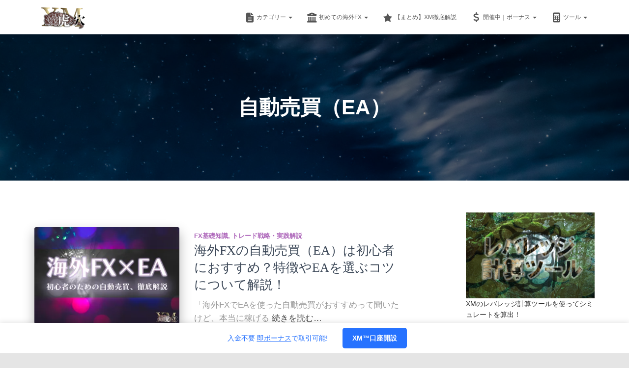

--- FILE ---
content_type: text/html; charset=UTF-8
request_url: https://overseas-fx.club/entry/tag/%E8%87%AA%E5%8B%95%E5%A3%B2%E8%B2%B7%EF%BC%88ea%EF%BC%89/
body_size: 21857
content:
<!DOCTYPE html>
<html lang="ja">

<head>
	<meta charset='UTF-8'>
	<meta name="viewport" content="width=device-width, initial-scale=1">
	<link rel="profile" href="http://gmpg.org/xfn/11">
		<title>自動売買（EA） &#8211; 海外FXブログ 虎の穴</title>
<meta name='robots' content='max-image-preview:large' />
<link rel='dns-prefetch' href='//secure.gravatar.com' />
<link rel='dns-prefetch' href='//stats.wp.com' />
<link rel='dns-prefetch' href='//maxcdn.bootstrapcdn.com' />
<link rel='dns-prefetch' href='//fonts.googleapis.com' />
<link rel='dns-prefetch' href='//use.fontawesome.com' />
<link rel='dns-prefetch' href='//i0.wp.com' />
<link rel='dns-prefetch' href='//v0.wordpress.com' />
<link rel='dns-prefetch' href='//c0.wp.com' />
<link rel='dns-prefetch' href='//www.googletagmanager.com' />
<link rel="alternate" type="application/rss+xml" title="海外FXブログ 虎の穴 &raquo; フィード" href="https://overseas-fx.club/feed/" />
<link rel="alternate" type="application/rss+xml" title="海外FXブログ 虎の穴 &raquo; コメントフィード" href="https://overseas-fx.club/comments/feed/" />
<script type="text/javascript" id="wpp-js" src="https://overseas-fx.club/wp-content/plugins/wordpress-popular-posts/assets/js/wpp.min.js?ver=7.3.6" data-sampling="0" data-sampling-rate="100" data-api-url="https://overseas-fx.club/wp-json/wordpress-popular-posts" data-post-id="0" data-token="934f164988" data-lang="0" data-debug="0"></script>
<link rel="alternate" type="application/rss+xml" title="海外FXブログ 虎の穴 &raquo; 自動売買（EA） タグのフィード" href="https://overseas-fx.club/entry/tag/%e8%87%aa%e5%8b%95%e5%a3%b2%e8%b2%b7%ef%bc%88ea%ef%bc%89/feed/" />
<script type="text/javascript">
/* <![CDATA[ */
window._wpemojiSettings = {"baseUrl":"https:\/\/s.w.org\/images\/core\/emoji\/15.0.3\/72x72\/","ext":".png","svgUrl":"https:\/\/s.w.org\/images\/core\/emoji\/15.0.3\/svg\/","svgExt":".svg","source":{"concatemoji":"https:\/\/overseas-fx.club\/wp-includes\/js\/wp-emoji-release.min.js?ver=6.5.7"}};
/*! This file is auto-generated */
!function(i,n){var o,s,e;function c(e){try{var t={supportTests:e,timestamp:(new Date).valueOf()};sessionStorage.setItem(o,JSON.stringify(t))}catch(e){}}function p(e,t,n){e.clearRect(0,0,e.canvas.width,e.canvas.height),e.fillText(t,0,0);var t=new Uint32Array(e.getImageData(0,0,e.canvas.width,e.canvas.height).data),r=(e.clearRect(0,0,e.canvas.width,e.canvas.height),e.fillText(n,0,0),new Uint32Array(e.getImageData(0,0,e.canvas.width,e.canvas.height).data));return t.every(function(e,t){return e===r[t]})}function u(e,t,n){switch(t){case"flag":return n(e,"\ud83c\udff3\ufe0f\u200d\u26a7\ufe0f","\ud83c\udff3\ufe0f\u200b\u26a7\ufe0f")?!1:!n(e,"\ud83c\uddfa\ud83c\uddf3","\ud83c\uddfa\u200b\ud83c\uddf3")&&!n(e,"\ud83c\udff4\udb40\udc67\udb40\udc62\udb40\udc65\udb40\udc6e\udb40\udc67\udb40\udc7f","\ud83c\udff4\u200b\udb40\udc67\u200b\udb40\udc62\u200b\udb40\udc65\u200b\udb40\udc6e\u200b\udb40\udc67\u200b\udb40\udc7f");case"emoji":return!n(e,"\ud83d\udc26\u200d\u2b1b","\ud83d\udc26\u200b\u2b1b")}return!1}function f(e,t,n){var r="undefined"!=typeof WorkerGlobalScope&&self instanceof WorkerGlobalScope?new OffscreenCanvas(300,150):i.createElement("canvas"),a=r.getContext("2d",{willReadFrequently:!0}),o=(a.textBaseline="top",a.font="600 32px Arial",{});return e.forEach(function(e){o[e]=t(a,e,n)}),o}function t(e){var t=i.createElement("script");t.src=e,t.defer=!0,i.head.appendChild(t)}"undefined"!=typeof Promise&&(o="wpEmojiSettingsSupports",s=["flag","emoji"],n.supports={everything:!0,everythingExceptFlag:!0},e=new Promise(function(e){i.addEventListener("DOMContentLoaded",e,{once:!0})}),new Promise(function(t){var n=function(){try{var e=JSON.parse(sessionStorage.getItem(o));if("object"==typeof e&&"number"==typeof e.timestamp&&(new Date).valueOf()<e.timestamp+604800&&"object"==typeof e.supportTests)return e.supportTests}catch(e){}return null}();if(!n){if("undefined"!=typeof Worker&&"undefined"!=typeof OffscreenCanvas&&"undefined"!=typeof URL&&URL.createObjectURL&&"undefined"!=typeof Blob)try{var e="postMessage("+f.toString()+"("+[JSON.stringify(s),u.toString(),p.toString()].join(",")+"));",r=new Blob([e],{type:"text/javascript"}),a=new Worker(URL.createObjectURL(r),{name:"wpTestEmojiSupports"});return void(a.onmessage=function(e){c(n=e.data),a.terminate(),t(n)})}catch(e){}c(n=f(s,u,p))}t(n)}).then(function(e){for(var t in e)n.supports[t]=e[t],n.supports.everything=n.supports.everything&&n.supports[t],"flag"!==t&&(n.supports.everythingExceptFlag=n.supports.everythingExceptFlag&&n.supports[t]);n.supports.everythingExceptFlag=n.supports.everythingExceptFlag&&!n.supports.flag,n.DOMReady=!1,n.readyCallback=function(){n.DOMReady=!0}}).then(function(){return e}).then(function(){var e;n.supports.everything||(n.readyCallback(),(e=n.source||{}).concatemoji?t(e.concatemoji):e.wpemoji&&e.twemoji&&(t(e.twemoji),t(e.wpemoji)))}))}((window,document),window._wpemojiSettings);
/* ]]> */
</script>
<link rel='stylesheet' id='bootstrap-css' href='https://overseas-fx.club/wp-content/themes/hestia/assets/bootstrap/css/bootstrap.min.css?ver=1.0.2' type='text/css' media='all' />
<link rel='stylesheet' id='hestia-font-sizes-css' href='https://overseas-fx.club/wp-content/themes/hestia/assets/css/font-sizes.min.css?ver=3.0.24' type='text/css' media='all' />
<style id='wp-emoji-styles-inline-css' type='text/css'>

	img.wp-smiley, img.emoji {
		display: inline !important;
		border: none !important;
		box-shadow: none !important;
		height: 1em !important;
		width: 1em !important;
		margin: 0 0.07em !important;
		vertical-align: -0.1em !important;
		background: none !important;
		padding: 0 !important;
	}
</style>
<link rel='stylesheet' id='wp-block-library-css' href='https://c0.wp.com/c/6.5.7/wp-includes/css/dist/block-library/style.min.css' type='text/css' media='all' />
<link rel='stylesheet' id='mediaelement-css' href='https://c0.wp.com/c/6.5.7/wp-includes/js/mediaelement/mediaelementplayer-legacy.min.css' type='text/css' media='all' />
<link rel='stylesheet' id='wp-mediaelement-css' href='https://c0.wp.com/c/6.5.7/wp-includes/js/mediaelement/wp-mediaelement.min.css' type='text/css' media='all' />
<style id='jetpack-sharing-buttons-style-inline-css' type='text/css'>
.jetpack-sharing-buttons__services-list{display:flex;flex-direction:row;flex-wrap:wrap;gap:0;list-style-type:none;margin:5px;padding:0}.jetpack-sharing-buttons__services-list.has-small-icon-size{font-size:12px}.jetpack-sharing-buttons__services-list.has-normal-icon-size{font-size:16px}.jetpack-sharing-buttons__services-list.has-large-icon-size{font-size:24px}.jetpack-sharing-buttons__services-list.has-huge-icon-size{font-size:36px}@media print{.jetpack-sharing-buttons__services-list{display:none!important}}.editor-styles-wrapper .wp-block-jetpack-sharing-buttons{gap:0;padding-inline-start:0}ul.jetpack-sharing-buttons__services-list.has-background{padding:1.25em 2.375em}
</style>
<style id='classic-theme-styles-inline-css' type='text/css'>
/*! This file is auto-generated */
.wp-block-button__link{color:#fff;background-color:#32373c;border-radius:9999px;box-shadow:none;text-decoration:none;padding:calc(.667em + 2px) calc(1.333em + 2px);font-size:1.125em}.wp-block-file__button{background:#32373c;color:#fff;text-decoration:none}
</style>
<style id='global-styles-inline-css' type='text/css'>
body{--wp--preset--color--black: #000000;--wp--preset--color--cyan-bluish-gray: #abb8c3;--wp--preset--color--white: #ffffff;--wp--preset--color--pale-pink: #f78da7;--wp--preset--color--vivid-red: #cf2e2e;--wp--preset--color--luminous-vivid-orange: #ff6900;--wp--preset--color--luminous-vivid-amber: #fcb900;--wp--preset--color--light-green-cyan: #7bdcb5;--wp--preset--color--vivid-green-cyan: #00d084;--wp--preset--color--pale-cyan-blue: #8ed1fc;--wp--preset--color--vivid-cyan-blue: #0693e3;--wp--preset--color--vivid-purple: #9b51e0;--wp--preset--color--accent: #e91e63;--wp--preset--color--background-color: #E5E5E5;--wp--preset--color--header-gradient: #43b1ff;--wp--preset--gradient--vivid-cyan-blue-to-vivid-purple: linear-gradient(135deg,rgba(6,147,227,1) 0%,rgb(155,81,224) 100%);--wp--preset--gradient--light-green-cyan-to-vivid-green-cyan: linear-gradient(135deg,rgb(122,220,180) 0%,rgb(0,208,130) 100%);--wp--preset--gradient--luminous-vivid-amber-to-luminous-vivid-orange: linear-gradient(135deg,rgba(252,185,0,1) 0%,rgba(255,105,0,1) 100%);--wp--preset--gradient--luminous-vivid-orange-to-vivid-red: linear-gradient(135deg,rgba(255,105,0,1) 0%,rgb(207,46,46) 100%);--wp--preset--gradient--very-light-gray-to-cyan-bluish-gray: linear-gradient(135deg,rgb(238,238,238) 0%,rgb(169,184,195) 100%);--wp--preset--gradient--cool-to-warm-spectrum: linear-gradient(135deg,rgb(74,234,220) 0%,rgb(151,120,209) 20%,rgb(207,42,186) 40%,rgb(238,44,130) 60%,rgb(251,105,98) 80%,rgb(254,248,76) 100%);--wp--preset--gradient--blush-light-purple: linear-gradient(135deg,rgb(255,206,236) 0%,rgb(152,150,240) 100%);--wp--preset--gradient--blush-bordeaux: linear-gradient(135deg,rgb(254,205,165) 0%,rgb(254,45,45) 50%,rgb(107,0,62) 100%);--wp--preset--gradient--luminous-dusk: linear-gradient(135deg,rgb(255,203,112) 0%,rgb(199,81,192) 50%,rgb(65,88,208) 100%);--wp--preset--gradient--pale-ocean: linear-gradient(135deg,rgb(255,245,203) 0%,rgb(182,227,212) 50%,rgb(51,167,181) 100%);--wp--preset--gradient--electric-grass: linear-gradient(135deg,rgb(202,248,128) 0%,rgb(113,206,126) 100%);--wp--preset--gradient--midnight: linear-gradient(135deg,rgb(2,3,129) 0%,rgb(40,116,252) 100%);--wp--preset--font-size--small: 13px;--wp--preset--font-size--medium: 20px;--wp--preset--font-size--large: 36px;--wp--preset--font-size--x-large: 42px;--wp--preset--spacing--20: 0.44rem;--wp--preset--spacing--30: 0.67rem;--wp--preset--spacing--40: 1rem;--wp--preset--spacing--50: 1.5rem;--wp--preset--spacing--60: 2.25rem;--wp--preset--spacing--70: 3.38rem;--wp--preset--spacing--80: 5.06rem;--wp--preset--shadow--natural: 6px 6px 9px rgba(0, 0, 0, 0.2);--wp--preset--shadow--deep: 12px 12px 50px rgba(0, 0, 0, 0.4);--wp--preset--shadow--sharp: 6px 6px 0px rgba(0, 0, 0, 0.2);--wp--preset--shadow--outlined: 6px 6px 0px -3px rgba(255, 255, 255, 1), 6px 6px rgba(0, 0, 0, 1);--wp--preset--shadow--crisp: 6px 6px 0px rgba(0, 0, 0, 1);}:where(.is-layout-flex){gap: 0.5em;}:where(.is-layout-grid){gap: 0.5em;}body .is-layout-flex{display: flex;}body .is-layout-flex{flex-wrap: wrap;align-items: center;}body .is-layout-flex > *{margin: 0;}body .is-layout-grid{display: grid;}body .is-layout-grid > *{margin: 0;}:where(.wp-block-columns.is-layout-flex){gap: 2em;}:where(.wp-block-columns.is-layout-grid){gap: 2em;}:where(.wp-block-post-template.is-layout-flex){gap: 1.25em;}:where(.wp-block-post-template.is-layout-grid){gap: 1.25em;}.has-black-color{color: var(--wp--preset--color--black) !important;}.has-cyan-bluish-gray-color{color: var(--wp--preset--color--cyan-bluish-gray) !important;}.has-white-color{color: var(--wp--preset--color--white) !important;}.has-pale-pink-color{color: var(--wp--preset--color--pale-pink) !important;}.has-vivid-red-color{color: var(--wp--preset--color--vivid-red) !important;}.has-luminous-vivid-orange-color{color: var(--wp--preset--color--luminous-vivid-orange) !important;}.has-luminous-vivid-amber-color{color: var(--wp--preset--color--luminous-vivid-amber) !important;}.has-light-green-cyan-color{color: var(--wp--preset--color--light-green-cyan) !important;}.has-vivid-green-cyan-color{color: var(--wp--preset--color--vivid-green-cyan) !important;}.has-pale-cyan-blue-color{color: var(--wp--preset--color--pale-cyan-blue) !important;}.has-vivid-cyan-blue-color{color: var(--wp--preset--color--vivid-cyan-blue) !important;}.has-vivid-purple-color{color: var(--wp--preset--color--vivid-purple) !important;}.has-black-background-color{background-color: var(--wp--preset--color--black) !important;}.has-cyan-bluish-gray-background-color{background-color: var(--wp--preset--color--cyan-bluish-gray) !important;}.has-white-background-color{background-color: var(--wp--preset--color--white) !important;}.has-pale-pink-background-color{background-color: var(--wp--preset--color--pale-pink) !important;}.has-vivid-red-background-color{background-color: var(--wp--preset--color--vivid-red) !important;}.has-luminous-vivid-orange-background-color{background-color: var(--wp--preset--color--luminous-vivid-orange) !important;}.has-luminous-vivid-amber-background-color{background-color: var(--wp--preset--color--luminous-vivid-amber) !important;}.has-light-green-cyan-background-color{background-color: var(--wp--preset--color--light-green-cyan) !important;}.has-vivid-green-cyan-background-color{background-color: var(--wp--preset--color--vivid-green-cyan) !important;}.has-pale-cyan-blue-background-color{background-color: var(--wp--preset--color--pale-cyan-blue) !important;}.has-vivid-cyan-blue-background-color{background-color: var(--wp--preset--color--vivid-cyan-blue) !important;}.has-vivid-purple-background-color{background-color: var(--wp--preset--color--vivid-purple) !important;}.has-black-border-color{border-color: var(--wp--preset--color--black) !important;}.has-cyan-bluish-gray-border-color{border-color: var(--wp--preset--color--cyan-bluish-gray) !important;}.has-white-border-color{border-color: var(--wp--preset--color--white) !important;}.has-pale-pink-border-color{border-color: var(--wp--preset--color--pale-pink) !important;}.has-vivid-red-border-color{border-color: var(--wp--preset--color--vivid-red) !important;}.has-luminous-vivid-orange-border-color{border-color: var(--wp--preset--color--luminous-vivid-orange) !important;}.has-luminous-vivid-amber-border-color{border-color: var(--wp--preset--color--luminous-vivid-amber) !important;}.has-light-green-cyan-border-color{border-color: var(--wp--preset--color--light-green-cyan) !important;}.has-vivid-green-cyan-border-color{border-color: var(--wp--preset--color--vivid-green-cyan) !important;}.has-pale-cyan-blue-border-color{border-color: var(--wp--preset--color--pale-cyan-blue) !important;}.has-vivid-cyan-blue-border-color{border-color: var(--wp--preset--color--vivid-cyan-blue) !important;}.has-vivid-purple-border-color{border-color: var(--wp--preset--color--vivid-purple) !important;}.has-vivid-cyan-blue-to-vivid-purple-gradient-background{background: var(--wp--preset--gradient--vivid-cyan-blue-to-vivid-purple) !important;}.has-light-green-cyan-to-vivid-green-cyan-gradient-background{background: var(--wp--preset--gradient--light-green-cyan-to-vivid-green-cyan) !important;}.has-luminous-vivid-amber-to-luminous-vivid-orange-gradient-background{background: var(--wp--preset--gradient--luminous-vivid-amber-to-luminous-vivid-orange) !important;}.has-luminous-vivid-orange-to-vivid-red-gradient-background{background: var(--wp--preset--gradient--luminous-vivid-orange-to-vivid-red) !important;}.has-very-light-gray-to-cyan-bluish-gray-gradient-background{background: var(--wp--preset--gradient--very-light-gray-to-cyan-bluish-gray) !important;}.has-cool-to-warm-spectrum-gradient-background{background: var(--wp--preset--gradient--cool-to-warm-spectrum) !important;}.has-blush-light-purple-gradient-background{background: var(--wp--preset--gradient--blush-light-purple) !important;}.has-blush-bordeaux-gradient-background{background: var(--wp--preset--gradient--blush-bordeaux) !important;}.has-luminous-dusk-gradient-background{background: var(--wp--preset--gradient--luminous-dusk) !important;}.has-pale-ocean-gradient-background{background: var(--wp--preset--gradient--pale-ocean) !important;}.has-electric-grass-gradient-background{background: var(--wp--preset--gradient--electric-grass) !important;}.has-midnight-gradient-background{background: var(--wp--preset--gradient--midnight) !important;}.has-small-font-size{font-size: var(--wp--preset--font-size--small) !important;}.has-medium-font-size{font-size: var(--wp--preset--font-size--medium) !important;}.has-large-font-size{font-size: var(--wp--preset--font-size--large) !important;}.has-x-large-font-size{font-size: var(--wp--preset--font-size--x-large) !important;}
.wp-block-navigation a:where(:not(.wp-element-button)){color: inherit;}
:where(.wp-block-post-template.is-layout-flex){gap: 1.25em;}:where(.wp-block-post-template.is-layout-grid){gap: 1.25em;}
:where(.wp-block-columns.is-layout-flex){gap: 2em;}:where(.wp-block-columns.is-layout-grid){gap: 2em;}
.wp-block-pullquote{font-size: 1.5em;line-height: 1.6;}
</style>
<link rel='stylesheet' id='hestia-clients-bar-css' href='https://overseas-fx.club/wp-content/plugins/themeisle-companion/obfx_modules/companion-legacy/assets/css/hestia/clients-bar.css?ver=3.0.3' type='text/css' media='all' />
<link rel='stylesheet' id='dashicons-css' href='https://c0.wp.com/c/6.5.7/wp-includes/css/dashicons.min.css' type='text/css' media='all' />
<link rel='stylesheet' id='obfx-module-pub-css-menu-icons-0-css' href='https://maxcdn.bootstrapcdn.com/font-awesome/4.7.0/css/font-awesome.min.css?ver=3.0.5' type='text/css' media='all' />
<link rel='stylesheet' id='obfx-module-pub-css-menu-icons-1-css' href='https://overseas-fx.club/wp-content/plugins/themeisle-companion/obfx_modules/menu-icons/css/public.css?ver=3.0.5' type='text/css' media='all' />
<link rel='stylesheet' id='wordpress-popular-posts-css-css' href='https://overseas-fx.club/wp-content/plugins/wordpress-popular-posts/assets/css/wpp.css?ver=7.3.6' type='text/css' media='all' />
<link rel='stylesheet' id='fagri_parent-css' href='https://overseas-fx.club/wp-content/themes/hestia/style.css?ver=1.0.6' type='text/css' media='all' />
<style id='fagri_parent-inline-css' type='text/css'>
.hestia-features-content .feature-box:nth-of-type(1) .hestia-info > a .icon { box-shadow: 0 9px 30px -6px rgba(30,115,190,0.3); }.hestia-features-content .feature-box:nth-of-type(1) .hestia-info > a:hover .icon { box-shadow: 0 15px 35px 0 rgba(30,115,190,0.35); }.hestia-features-content .feature-box:nth-of-type(1) .hestia-info > a:hover .info-title { color: #1e73be; }.hestia-features-content .feature-box:nth-of-type(2) .hestia-info > a .icon { box-shadow: 0 9px 30px -6px rgba(130,36,227,0.3); }.hestia-features-content .feature-box:nth-of-type(2) .hestia-info > a:hover .icon { box-shadow: 0 15px 35px 0 rgba(130,36,227,0.35); }.hestia-features-content .feature-box:nth-of-type(2) .hestia-info > a:hover .info-title { color: #8224e3; }.hestia-features-content .feature-box:nth-of-type(3) .hestia-info > a .icon { box-shadow: 0 9px 30px -6px rgba(221,51,51,0.3); }.hestia-features-content .feature-box:nth-of-type(3) .hestia-info > a:hover .icon { box-shadow: 0 15px 35px 0 rgba(221,51,51,0.35); }.hestia-features-content .feature-box:nth-of-type(3) .hestia-info > a:hover .info-title { color: #dd3333; }.btn, .button, button, input[type="submit"] { background-color: #2ca8ff; }.btn:hover, .button:hover, button:hover, input[type="submit"]:hover { background-color: #2ca8ff; }.fagri-team-wrapper .hestia-team .card-profile .col-md-7 .content .category { color: #2ca8ff }.fagri-testimonials-wrapper .hestia-testimonials .hestia-testimonials-content .card-testimonial .content .card-description::before { color: #2ca8ff; }.hestia-pricing .card-pricing .content .hestia-pricing-icon-wrapper { 
		    box-shadow: 0px 9px 30px -6px #2ca8ff;
		 }.hestia-pricing .card-pricing.card-raised { background-color: #2ca8ff; }.hestia-pricing .card-pricing.card-raised .content .btn { color: #2ca8ff; }.pirate_forms_wrap .form-group.is-focused .form-control:not(textarea):not(select):not([type="file"]):not([type="checkbox"]) { border-color: #2ca8ff; }.authors-on-blog .card-profile.card-plain .col-md-7 .content .category { color: #2ca8ff; }#respond.comment-respond .col-md-4 > .form-group.is-focused .form-control { border-color: #2ca8ff; }.shop-item .card-product .content .footer .stats a i { color: #2ca8ff ; }.product .card-product .content .footer .stats a i { color: #2ca8ff ; }.shop-item .card-product .content .footer .price h4 del + .woocommerce-Price-amount { color: #2ca8ff; }.product .card-product .content .footer .price h4 del + .woocommerce-Price-amount { color: #2ca8ff; }.star-rating span { color: #2ca8ff !important; }.woocommerce-page #reviews #review_form_wrapper .form-group.is-focused input#author,
						.woocommerce-page #reviews #review_form_wrapper .form-group.is-focused input#email {
						border-color: #2ca8ff;} .woocommerce.single-product .main .blog-post .product .woocommerce-tabs #tab-reviews .stars a[class*="star-"]::before { color: #2ca8ff; }.woocommerce-cart .shop_table .button {
			background-color: #2ca8ff !important; 
			border-color: #2ca8ff !important;
		 }.woocommerce-account form.woocommerce-form.woocommerce-form-login .form-group.is-focused input {
			border-color: #2ca8ff;
		}.woocommerce-account .woocommerce-MyAccount-content .woocommerce-EditAccountForm .form-group.is-focused input {
			border-color: #2ca8ff;
		}
			.navbar.navbar-default:not(.navbar-transparent) li:not(.btn):hover > a, 
			.navbar.navbar-default.navbar-transparent .dropdown-menu li:not(.btn):hover > a, 
			.navbar.navbar-default:not(.navbar-transparent) li:not(.btn):hover > a i, 
			.navbar.navbar-default:not(.navbar-transparent) .navbar-toggle:hover, 
			.navbar.navbar-default:not(.full-screen-menu) .nav-cart-icon .nav-cart-content a:hover, 
			.navbar.navbar-default:not(.navbar-transparent) .hestia-toggle-search:hover {
				color: #2ca8ff !important;
			}input:not([type="submit"]):focus-within { border: 1px solid #2ca8ff !important; }
			textarea.form-control:focus-within,
			input[type="checkbox"]:focus-within,
			input[type="file"]:focus-within,
			select:focus-within { 
				border: none !important;
				border-bottom: 1px solid #2ca8ff !important; 
			}
</style>
<link rel='stylesheet' id='hestia_style-css' href='https://overseas-fx.club/wp-content/themes/fagri/style.css?ver=3.0.24' type='text/css' media='all' />
<style id='hestia_style-inline-css' type='text/css'>
.elementor-page .hestia-about>.container{width:100%}.elementor-page .pagebuilder-section{padding:0}.elementor-page .title-in-content,.elementor-page .image-in-page{display:none}.home.elementor-page .main-raised>section.hestia-about{overflow:visible}.elementor-editor-active .navbar{pointer-events:none}.elementor-editor-active #elementor.elementor-edit-mode .elementor-element-overlay{z-index:1000000}.elementor-page.page-template-template-fullwidth .blog-post-wrapper>.container{width:100%}.elementor-page.page-template-template-fullwidth .blog-post-wrapper>.container .col-md-12{padding:0}.elementor-page.page-template-template-fullwidth article.section{padding:0}.elementor-text-editor p,.elementor-text-editor h1,.elementor-text-editor h2,.elementor-text-editor h3,.elementor-text-editor h4,.elementor-text-editor h5,.elementor-text-editor h6{font-size:inherit}
.hestia-top-bar,.hestia-top-bar .widget.widget_shopping_cart .cart_list{background-color:#363537}.hestia-top-bar .widget .label-floating input[type=search]:-webkit-autofill{-webkit-box-shadow:inset 0 0 0 9999px #363537}.hestia-top-bar,.hestia-top-bar .widget .label-floating input[type=search],.hestia-top-bar .widget.widget_search form.form-group:before,.hestia-top-bar .widget.widget_product_search form.form-group:before,.hestia-top-bar .widget.widget_shopping_cart:before{color:#fff}.hestia-top-bar .widget .label-floating input[type=search]{-webkit-text-fill-color:#fff !important}.hestia-top-bar div.widget.widget_shopping_cart:before,.hestia-top-bar .widget.widget_product_search form.form-group:before,.hestia-top-bar .widget.widget_search form.form-group:before{background-color:#fff}.hestia-top-bar a,.hestia-top-bar .top-bar-nav li a{color:#fff}.hestia-top-bar ul li a[href*="mailto:"]:before,.hestia-top-bar ul li a[href*="tel:"]:before{background-color:#fff}.hestia-top-bar a:hover,.hestia-top-bar .top-bar-nav li a:hover{color:#eee}.hestia-top-bar ul li:hover a[href*="mailto:"]:before,.hestia-top-bar ul li:hover a[href*="tel:"]:before{background-color:#eee}
a,.navbar .dropdown-menu li:hover>a,.navbar .dropdown-menu li:focus>a,.navbar .dropdown-menu li:active>a,.navbar .navbar-nav>li .dropdown-menu li:hover>a,body:not(.home) .navbar-default .navbar-nav>.active:not(.btn)>a,body:not(.home) .navbar-default .navbar-nav>.active:not(.btn)>a:hover,body:not(.home) .navbar-default .navbar-nav>.active:not(.btn)>a:focus,a:hover,.card-blog a.moretag:hover,.card-blog a.more-link:hover,.widget a:hover,.has-text-color.has-accent-color,p.has-text-color a{color:#2ca8ff}.svg-text-color{fill:#2ca8ff}.pagination span.current,.pagination span.current:focus,.pagination span.current:hover{border-color:#2ca8ff}button,button:hover,.woocommerce .track_order button[type="submit"],.woocommerce .track_order button[type="submit"]:hover,div.wpforms-container .wpforms-form button[type=submit].wpforms-submit,div.wpforms-container .wpforms-form button[type=submit].wpforms-submit:hover,input[type="button"],input[type="button"]:hover,input[type="submit"],input[type="submit"]:hover,input#searchsubmit,.pagination span.current,.pagination span.current:focus,.pagination span.current:hover,.btn.btn-primary,.btn.btn-primary:link,.btn.btn-primary:hover,.btn.btn-primary:focus,.btn.btn-primary:active,.btn.btn-primary.active,.btn.btn-primary.active:focus,.btn.btn-primary.active:hover,.btn.btn-primary:active:hover,.btn.btn-primary:active:focus,.btn.btn-primary:active:hover,.hestia-sidebar-open.btn.btn-rose,.hestia-sidebar-close.btn.btn-rose,.hestia-sidebar-open.btn.btn-rose:hover,.hestia-sidebar-close.btn.btn-rose:hover,.hestia-sidebar-open.btn.btn-rose:focus,.hestia-sidebar-close.btn.btn-rose:focus,.label.label-primary,.hestia-work .portfolio-item:nth-child(6n+1) .label,.nav-cart .nav-cart-content .widget .buttons .button,.has-accent-background-color[class*="has-background"]{background-color:#2ca8ff}@media(max-width:768px){.navbar-default .navbar-nav>li>a:hover,.navbar-default .navbar-nav>li>a:focus,.navbar .navbar-nav .dropdown .dropdown-menu li a:hover,.navbar .navbar-nav .dropdown .dropdown-menu li a:focus,.navbar button.navbar-toggle:hover,.navbar .navbar-nav li:hover>a i{color:#2ca8ff}}body:not(.woocommerce-page) button:not([class^="fl-"]):not(.hestia-scroll-to-top):not(.navbar-toggle):not(.close),body:not(.woocommerce-page) .button:not([class^="fl-"]):not(hestia-scroll-to-top):not(.navbar-toggle):not(.add_to_cart_button):not(.product_type_grouped):not(.product_type_external),div.wpforms-container .wpforms-form button[type=submit].wpforms-submit,input[type="submit"],input[type="button"],.btn.btn-primary,.widget_product_search button[type="submit"],.hestia-sidebar-open.btn.btn-rose,.hestia-sidebar-close.btn.btn-rose,.everest-forms button[type=submit].everest-forms-submit-button{-webkit-box-shadow:0 2px 2px 0 rgba(44,168,255,0.14),0 3px 1px -2px rgba(44,168,255,0.2),0 1px 5px 0 rgba(44,168,255,0.12);box-shadow:0 2px 2px 0 rgba(44,168,255,0.14),0 3px 1px -2px rgba(44,168,255,0.2),0 1px 5px 0 rgba(44,168,255,0.12)}.card .header-primary,.card .content-primary,.everest-forms button[type=submit].everest-forms-submit-button{background:#2ca8ff}body:not(.woocommerce-page) .button:not([class^="fl-"]):not(.hestia-scroll-to-top):not(.navbar-toggle):not(.add_to_cart_button):hover,body:not(.woocommerce-page) button:not([class^="fl-"]):not(.hestia-scroll-to-top):not(.navbar-toggle):not(.close):hover,div.wpforms-container .wpforms-form button[type=submit].wpforms-submit:hover,input[type="submit"]:hover,input[type="button"]:hover,input#searchsubmit:hover,.widget_product_search button[type="submit"]:hover,.pagination span.current,.btn.btn-primary:hover,.btn.btn-primary:focus,.btn.btn-primary:active,.btn.btn-primary.active,.btn.btn-primary:active:focus,.btn.btn-primary:active:hover,.hestia-sidebar-open.btn.btn-rose:hover,.hestia-sidebar-close.btn.btn-rose:hover,.pagination span.current:hover,.everest-forms button[type=submit].everest-forms-submit-button:hover,.everest-forms button[type=submit].everest-forms-submit-button:focus,.everest-forms button[type=submit].everest-forms-submit-button:active{-webkit-box-shadow:0 14px 26px -12px rgba(44,168,255,0.42),0 4px 23px 0 rgba(0,0,0,0.12),0 8px 10px -5px rgba(44,168,255,0.2);box-shadow:0 14px 26px -12px rgba(44,168,255,0.42),0 4px 23px 0 rgba(0,0,0,0.12),0 8px 10px -5px rgba(44,168,255,0.2);color:#fff}.form-group.is-focused .form-control{background-image:-webkit-gradient(linear,left top,left bottom,from(#2ca8ff),to(#2ca8ff)),-webkit-gradient(linear,left top,left bottom,from(#d2d2d2),to(#d2d2d2));background-image:-webkit-linear-gradient(linear,left top,left bottom,from(#2ca8ff),to(#2ca8ff)),-webkit-linear-gradient(linear,left top,left bottom,from(#d2d2d2),to(#d2d2d2));background-image:linear-gradient(linear,left top,left bottom,from(#2ca8ff),to(#2ca8ff)),linear-gradient(linear,left top,left bottom,from(#d2d2d2),to(#d2d2d2))}.navbar:not(.navbar-transparent) li:not(.btn):hover>a,.navbar li.on-section:not(.btn)>a,.navbar.full-screen-menu.navbar-transparent li:not(.btn):hover>a,.navbar.full-screen-menu .navbar-toggle:hover,.navbar:not(.navbar-transparent) .nav-cart:hover,.navbar:not(.navbar-transparent) .hestia-toggle-search:hover{color:#2ca8ff}.header-filter-gradient{background:linear-gradient(45deg,rgba(67,177,255,1) 0,rgb(133,205,234) 100%)}.has-text-color.has-header-gradient-color{color:#43b1ff}.has-header-gradient-background-color[class*="has-background"]{background-color:#43b1ff}.has-text-color.has-background-color-color{color:#E5E5E5}.has-background-color-background-color[class*="has-background"]{background-color:#E5E5E5}
.btn.btn-primary:not(.colored-button):not(.btn-left):not(.btn-right):not(.btn-just-icon):not(.menu-item),input[type="submit"]:not(.search-submit),body:not(.woocommerce-account) .woocommerce .button.woocommerce-Button,.woocommerce .product button.button,.woocommerce .product button.button.alt,.woocommerce .product #respond input#submit,.woocommerce-cart .blog-post .woocommerce .cart-collaterals .cart_totals .checkout-button,.woocommerce-checkout #payment #place_order,.woocommerce-account.woocommerce-page button.button,.woocommerce .track_order button[type="submit"],.nav-cart .nav-cart-content .widget .buttons .button,.woocommerce a.button.wc-backward,body.woocommerce .wccm-catalog-item a.button,body.woocommerce a.wccm-button.button,form.woocommerce-form-coupon button.button,div.wpforms-container .wpforms-form button[type=submit].wpforms-submit,div.woocommerce a.button.alt,div.woocommerce table.my_account_orders .button,.btn.colored-button,.btn.btn-left,.btn.btn-right,.btn:not(.colored-button):not(.btn-left):not(.btn-right):not(.btn-just-icon):not(.menu-item):not(.hestia-sidebar-open):not(.hestia-sidebar-close){padding-top:15px;padding-bottom:15px;padding-left:33px;padding-right:33px}
.btn.btn-primary:not(.colored-button):not(.btn-left):not(.btn-right):not(.btn-just-icon):not(.menu-item),input[type="submit"]:not(.search-submit),body:not(.woocommerce-account) .woocommerce .button.woocommerce-Button,.woocommerce .product button.button,.woocommerce .product button.button.alt,.woocommerce .product #respond input#submit,.woocommerce-cart .blog-post .woocommerce .cart-collaterals .cart_totals .checkout-button,.woocommerce-checkout #payment #place_order,.woocommerce-account.woocommerce-page button.button,.woocommerce .track_order button[type="submit"],.nav-cart .nav-cart-content .widget .buttons .button,.woocommerce a.button.wc-backward,body.woocommerce .wccm-catalog-item a.button,body.woocommerce a.wccm-button.button,form.woocommerce-form-coupon button.button,div.wpforms-container .wpforms-form button[type=submit].wpforms-submit,div.woocommerce a.button.alt,div.woocommerce table.my_account_orders .button,input[type="submit"].search-submit,.hestia-view-cart-wrapper .added_to_cart.wc-forward,.woocommerce-product-search button,.woocommerce-cart .actions .button,#secondary div[id^=woocommerce_price_filter] .button,.woocommerce div[id^=woocommerce_widget_cart].widget .buttons .button,.searchform input[type=submit],.searchform button,.search-form:not(.media-toolbar-primary) input[type=submit],.search-form:not(.media-toolbar-primary) button,.woocommerce-product-search input[type=submit],.btn.colored-button,.btn.btn-left,.btn.btn-right,.btn:not(.colored-button):not(.btn-left):not(.btn-right):not(.btn-just-icon):not(.menu-item):not(.hestia-sidebar-open):not(.hestia-sidebar-close){border-radius:3px}
h1,h2,h3,h4,h5,h6,.hestia-title,.hestia-title.title-in-content,p.meta-in-content,.info-title,.card-title,.page-header.header-small .hestia-title,.page-header.header-small .title,.widget h5,.hestia-title,.title,.footer-brand,.footer-big h4,.footer-big h5,.media .media-heading,.carousel h1.hestia-title,.carousel h2.title,.carousel span.sub-title,.hestia-about h1,.hestia-about h2,.hestia-about h3,.hestia-about h4,.hestia-about h5{font-family:M PLUS Rounded 1c}body,ul,.tooltip-inner{font-family:M PLUS Rounded 1c}
@media(min-width:769px){.page-header.header-small .hestia-title,.page-header.header-small .title,h1.hestia-title.title-in-content,.main article.section .has-title-font-size{font-size:42px}}@media(min-width:769px){.single-post-wrap h1:not(.title-in-content),.page-content-wrap h1:not(.title-in-content),.page-template-template-fullwidth article h1:not(.title-in-content){font-size:31px}.single-post-wrap h2,.page-content-wrap h2,.page-template-template-fullwidth article h2,.main article.section .has-heading-font-size{font-size:26px}.single-post-wrap h3,.page-content-wrap h3,.page-template-template-fullwidth article h3{font-size:21px}.single-post-wrap h4,.page-content-wrap h4,.page-template-template-fullwidth article h4{font-size:16px}.single-post-wrap h5,.page-content-wrap h5,.page-template-template-fullwidth article h5{font-size:12px}.single-post-wrap h6,.page-content-wrap h6,.page-template-template-fullwidth article h6{font-size:7px}}@media(min-width:769px){.single-post-wrap,.page-content-wrap,.single-post-wrap ul,.page-content-wrap ul,.single-post-wrap ol,.page-content-wrap ol,.single-post-wrap dl,.page-content-wrap dl,.single-post-wrap table,.page-content-wrap table,.page-template-template-fullwidth article,.main article.section .has-body-font-size{font-size:17px}}
.hestia-contact .pirate_forms_wrap .contact_name_wrap .form-group::before,.hestia-contact .pirate_forms_wrap .contact_email_wrap .form-group::before,.hestia-contact .pirate_forms_wrap .contact_subject_wrap .form-group::before{top:6px}.woocommerce.single-product .related.products{margin-top:0}.woocommerce.single-product .upsells.products{padding-bottom:0}.carousel .hestia-title{line-height:1.1}
</style>
<link rel='stylesheet' id='hestia-google-font-m-plus-rounded-1c-css' href='//fonts.googleapis.com/css?family=M+PLUS+Rounded+1c%3A300%2C400%2C500%2C700&#038;subset=latin&#038;ver=6.5.7' type='text/css' media='all' />
<link rel='stylesheet' id='fancybox-css' href='https://overseas-fx.club/wp-content/plugins/easy-fancybox/fancybox/1.5.4/jquery.fancybox.min.css?ver=6.5.7' type='text/css' media='screen' />
<link rel='stylesheet' id='font-awesome-official-css' href='https://use.fontawesome.com/releases/v6.5.2/css/all.css' type='text/css' media='all' integrity="sha384-PPIZEGYM1v8zp5Py7UjFb79S58UeqCL9pYVnVPURKEqvioPROaVAJKKLzvH2rDnI" crossorigin="anonymous" />
<link rel='stylesheet' id='elementor-frontend-css' href='https://overseas-fx.club/wp-content/plugins/elementor/assets/css/frontend.min.css?ver=3.29.2' type='text/css' media='all' />
<link rel='stylesheet' id='eael-general-css' href='https://overseas-fx.club/wp-content/plugins/essential-addons-for-elementor-lite/assets/front-end/css/view/general.min.css?ver=6.5.9' type='text/css' media='all' />
<link rel='stylesheet' id='font-awesome-official-v4shim-css' href='https://use.fontawesome.com/releases/v6.5.2/css/v4-shims.css' type='text/css' media='all' integrity="sha384-XyvK/kKwgVW+fuRkusfLgfhAMuaxLPSOY8W7wj8tUkf0Nr2WGHniPmpdu+cmPS5n" crossorigin="anonymous" />
<script type="text/javascript" src="https://c0.wp.com/c/6.5.7/wp-includes/js/jquery/jquery.min.js" id="jquery-core-js"></script>
<script type="text/javascript" src="https://c0.wp.com/c/6.5.7/wp-includes/js/jquery/jquery-migrate.min.js" id="jquery-migrate-js"></script>
<link rel="https://api.w.org/" href="https://overseas-fx.club/wp-json/" /><link rel="alternate" type="application/json" href="https://overseas-fx.club/wp-json/wp/v2/tags/25" /><link rel="EditURI" type="application/rsd+xml" title="RSD" href="https://overseas-fx.club/xmlrpc.php?rsd" />
<meta name="generator" content="WordPress 6.5.7" />
<meta name="generator" content="Site Kit by Google 1.171.0" /><script>
// 口座開設ボタン作成
jQuery(function($){
$('.new-user').html("<div class='ps'><p>＼60万円分のボーナスをGETしよう／</p><br /> <a href='https://www.overseas-fx.club/button-official-home' class='main-button' target='_blank'>XMで取引口座を開設する</a> <br><a href='https://www.overseas-fx.club/entry/20200720_xm/' target='_blank' style='font-size:70%; margin-top:2px;'>XMレビュー</a>　　　<a href='https://www.overseas-fx.club/entry/20200725_account/' target='_blank' style='font-size:70%; margin-top:2px;'>XM口座開設方法</a>　　<p><a href='https://www.overseas-fx.club/button-official-home/' target='_blank'><img src='https://www.overseas-fx.club/wp-content/uploads/2018/08/xm.png' class='xm-img' alt='FX XM' /></a></p></div>")
})
	
	
jQuery(function($){
$('.new-user-mini').html("<div class='imgWrap'><a href='https://www.overseas-fx.club/entry/20200720_xm/'　 target='_blank'><img class='aligncenter wp-image-545 size-full' src='https://www.overseas-fx.club/wp-content/uploads/2020/07/xm_banner-mini.jpg' alt='' width='100%' height='200' /></a></div>")
})

	


// target_blank付与
    jQuery(window).on('load',function(){
        jQuery("div.single-post-wrap a:not(ul.toc_list a)").attr("target","_blank");
        jQuery("div.page-content-wrap a:not(ul.toc_list a)").attr("target","_blank");
    });
	
	

</script>
	<style>img#wpstats{display:none}</style>
		            <style id="wpp-loading-animation-styles">@-webkit-keyframes bgslide{from{background-position-x:0}to{background-position-x:-200%}}@keyframes bgslide{from{background-position-x:0}to{background-position-x:-200%}}.wpp-widget-block-placeholder,.wpp-shortcode-placeholder{margin:0 auto;width:60px;height:3px;background:#dd3737;background:linear-gradient(90deg,#dd3737 0%,#571313 10%,#dd3737 100%);background-size:200% auto;border-radius:3px;-webkit-animation:bgslide 1s infinite linear;animation:bgslide 1s infinite linear}</style>
            <meta name="generator" content="Elementor 3.29.2; features: additional_custom_breakpoints, e_local_google_fonts; settings: css_print_method-external, google_font-enabled, font_display-auto">
			<style>
				.e-con.e-parent:nth-of-type(n+4):not(.e-lazyloaded):not(.e-no-lazyload),
				.e-con.e-parent:nth-of-type(n+4):not(.e-lazyloaded):not(.e-no-lazyload) * {
					background-image: none !important;
				}
				@media screen and (max-height: 1024px) {
					.e-con.e-parent:nth-of-type(n+3):not(.e-lazyloaded):not(.e-no-lazyload),
					.e-con.e-parent:nth-of-type(n+3):not(.e-lazyloaded):not(.e-no-lazyload) * {
						background-image: none !important;
					}
				}
				@media screen and (max-height: 640px) {
					.e-con.e-parent:nth-of-type(n+2):not(.e-lazyloaded):not(.e-no-lazyload),
					.e-con.e-parent:nth-of-type(n+2):not(.e-lazyloaded):not(.e-no-lazyload) * {
						background-image: none !important;
					}
				}
			</style>
			
<!-- Google タグ マネージャー スニペット (Site Kit が追加) -->
<script type="text/javascript">
/* <![CDATA[ */

			( function( w, d, s, l, i ) {
				w[l] = w[l] || [];
				w[l].push( {'gtm.start': new Date().getTime(), event: 'gtm.js'} );
				var f = d.getElementsByTagName( s )[0],
					j = d.createElement( s ), dl = l != 'dataLayer' ? '&l=' + l : '';
				j.async = true;
				j.src = 'https://www.googletagmanager.com/gtm.js?id=' + i + dl;
				f.parentNode.insertBefore( j, f );
			} )( window, document, 'script', 'dataLayer', 'GTM-TKHP36V' );
			
/* ]]> */
</script>

<!-- (ここまで) Google タグ マネージャー スニペット (Site Kit が追加) -->
	<style type="text/css">
		/*<!-- rtoc -->*/
		.rtoc-mokuji-content {
			background-color: #ffffff;
		}

		.rtoc-mokuji-content.frame1 {
			border: 1px solid #405796;
		}

		.rtoc-mokuji-content #rtoc-mokuji-title {
			color: #405796;
		}

		.rtoc-mokuji-content .rtoc-mokuji li>a {
			color: #5c5f6b;
		}

		.rtoc-mokuji-content .mokuji_ul.level-1>.rtoc-item::before {
			background-color: #6a91c1 !important;
		}

		.rtoc-mokuji-content .mokuji_ul.level-2>.rtoc-item::before {
			background-color: #6a91c1 !important;
		}

		.rtoc-mokuji-content.frame2::before,
		.rtoc-mokuji-content.frame3,
		.rtoc-mokuji-content.frame4,
		.rtoc-mokuji-content.frame5 {
			border-color: #405796 !important;
		}

		.rtoc-mokuji-content.frame5::before,
		.rtoc-mokuji-content.frame5::after {
			background-color: #405796;
		}

		.widget_block #rtoc-mokuji-widget-wrapper .rtoc-mokuji.level-1 .rtoc-item.rtoc-current:after,
		.widget #rtoc-mokuji-widget-wrapper .rtoc-mokuji.level-1 .rtoc-item.rtoc-current:after,
		#scrollad #rtoc-mokuji-widget-wrapper .rtoc-mokuji.level-1 .rtoc-item.rtoc-current:after,
		#sideBarTracking #rtoc-mokuji-widget-wrapper .rtoc-mokuji.level-1 .rtoc-item.rtoc-current:after {
			background-color: #6a91c1 !important;
		}

		.cls-1,
		.cls-2 {
			stroke: #405796;
		}

		.rtoc-mokuji-content .decimal_ol.level-2>.rtoc-item::before,
		.rtoc-mokuji-content .mokuji_ol.level-2>.rtoc-item::before,
		.rtoc-mokuji-content .decimal_ol.level-2>.rtoc-item::after,
		.rtoc-mokuji-content .decimal_ol.level-2>.rtoc-item::after {
			color: #6a91c1;
			background-color: #6a91c1;
		}

		.rtoc-mokuji-content .rtoc-mokuji.level-1>.rtoc-item::before {
			color: #6a91c1;
		}

		.rtoc-mokuji-content .decimal_ol>.rtoc-item::after {
			background-color: #6a91c1;
		}

		.rtoc-mokuji-content .decimal_ol>.rtoc-item::before {
			color: #6a91c1;
		}

		/*rtoc_return*/
		#rtoc_return a::before {
			background-image: url(https://overseas-fx.club/wp-content/plugins/rich-table-of-content/include/../img/rtoc_return.png);
		}

		#rtoc_return a {
			background-color: #6a91c1 !important;
		}

		/* アクセントポイント */
		.rtoc-mokuji-content .level-1>.rtoc-item #rtocAC.accent-point::after {
			background-color: #6a91c1;
		}

		.rtoc-mokuji-content .level-2>.rtoc-item #rtocAC.accent-point::after {
			background-color: #6a91c1;
		}
		.rtoc-mokuji-content.frame6,
		.rtoc-mokuji-content.frame7::before,
		.rtoc-mokuji-content.frame8::before {
			border-color: #405796;
		}

		.rtoc-mokuji-content.frame6 #rtoc-mokuji-title,
		.rtoc-mokuji-content.frame7 #rtoc-mokuji-title::after {
			background-color: #405796;
		}

		#rtoc-mokuji-wrapper.rtoc-mokuji-content.rtoc_h2_timeline .mokuji_ol.level-1>.rtoc-item::after,
		#rtoc-mokuji-wrapper.rtoc-mokuji-content.rtoc_h2_timeline .level-1.decimal_ol>.rtoc-item::after,
		#rtoc-mokuji-wrapper.rtoc-mokuji-content.rtoc_h3_timeline .mokuji_ol.level-2>.rtoc-item::after,
		#rtoc-mokuji-wrapper.rtoc-mokuji-content.rtoc_h3_timeline .mokuji_ol.level-2>.rtoc-item::after,
		.rtoc-mokuji-content.frame7 #rtoc-mokuji-title span::after {
			background-color: #6a91c1;
		}

		.widget #rtoc-mokuji-wrapper.rtoc-mokuji-content.frame6 #rtoc-mokuji-title {
			color: #405796;
			background-color: #ffffff;
		}
	</style>
	<link rel="icon" href="https://i0.wp.com/overseas-fx.club/wp-content/uploads/2020/07/cropped-overseas-logo-1-1.png?fit=32%2C32&#038;ssl=1" sizes="32x32" />
<link rel="icon" href="https://i0.wp.com/overseas-fx.club/wp-content/uploads/2020/07/cropped-overseas-logo-1-1.png?fit=192%2C192&#038;ssl=1" sizes="192x192" />
<link rel="apple-touch-icon" href="https://i0.wp.com/overseas-fx.club/wp-content/uploads/2020/07/cropped-overseas-logo-1-1.png?fit=180%2C180&#038;ssl=1" />
<meta name="msapplication-TileImage" content="https://i0.wp.com/overseas-fx.club/wp-content/uploads/2020/07/cropped-overseas-logo-1-1.png?fit=270%2C270&#038;ssl=1" />
</head>

<body class="archive tag tag-ea tag-25 wp-custom-logo header-layout-default elementor-default elementor-kit-2585">
			<!-- Google タグ マネージャー (noscript) スニペット (Site Kit が追加) -->
		<noscript>
			<iframe src="https://www.googletagmanager.com/ns.html?id=GTM-TKHP36V" height="0" width="0" style="display:none;visibility:hidden"></iframe>
		</noscript>
		<!-- (ここまで) Google タグ マネージャー (noscript) スニペット (Site Kit が追加) -->
			<div class="wrapper  default ">
			<header class="header ">
			<div style="display: none"></div>		<nav class="navbar navbar-default navbar-fixed-top  hestia_left navbar-not-transparent">
						<div class="container">
						<div class="navbar-header">
			<div class="title-logo-wrapper">
				<a class="navbar-brand" href="https://overseas-fx.club/"
						title="海外FXブログ 虎の穴">
					<img  src="https://i0.wp.com/overseas-fx.club/wp-content/uploads/2020/07/overseas-logo-1.png?fit=700%2C300&#038;ssl=1" alt="海外FXブログ 虎の穴"></a>
			</div>
								<div class="navbar-toggle-wrapper">
						<button type="button" class="navbar-toggle" data-toggle="collapse" data-target="#main-navigation">
				<span class="icon-bar"></span>
				<span class="icon-bar"></span>
				<span class="icon-bar"></span>
				<span class="sr-only">ナビゲーションを切り替え</span>
			</button>
					</div>
				</div>
		<div id="main-navigation" class="collapse navbar-collapse"><ul id="menu-menu" class="nav navbar-nav"><li id="menu-item-77" class="menu-item menu-item-type-post_type menu-item-object-page current_page_parent menu-item-has-children menu-item-77 dropdown"><a title="カテゴリー" href="https://overseas-fx.club/entry/" class="dropdown-toggle"><i class="obfx-menu-icon fa fa-file-text"></i>カテゴリー <span class="caret-wrap"><span class="caret"><svg aria-hidden="true" focusable="false" data-prefix="fas" data-icon="chevron-down" class="svg-inline--fa fa-chevron-down fa-w-14" role="img" xmlns="http://www.w3.org/2000/svg" viewBox="0 0 448 512"><path d="M207.029 381.476L12.686 187.132c-9.373-9.373-9.373-24.569 0-33.941l22.667-22.667c9.357-9.357 24.522-9.375 33.901-.04L224 284.505l154.745-154.021c9.379-9.335 24.544-9.317 33.901.04l22.667 22.667c9.373 9.373 9.373 24.569 0 33.941L240.971 381.476c-9.373 9.372-24.569 9.372-33.942 0z"></path></svg></span></span></a>
<ul role="menu" class="dropdown-menu">
	<li id="menu-item-6055" class="menu-item menu-item-type-post_type menu-item-object-page current_page_parent menu-item-6055"><a title="全記事" href="https://overseas-fx.club/entry/">全記事</a></li>
	<li id="menu-item-2879" class="menu-item menu-item-type-taxonomy menu-item-object-category menu-item-2879"><a title="XMレビュー情報" href="https://overseas-fx.club/entry/category/xm-review/"><i class="obfx-menu-icon dashicons dashicons-chart-area"></i>XMレビュー情報</a></li>
	<li id="menu-item-2676" class="menu-item menu-item-type-taxonomy menu-item-object-category menu-item-2676"><a title="XM口座開設方法" href="https://overseas-fx.club/entry/category/xm-open-account/"><i class="obfx-menu-icon dashicons dashicons-chart-bar"></i>XM口座開設方法</a></li>
	<li id="menu-item-5197" class="menu-item menu-item-type-taxonomy menu-item-object-category menu-item-5197"><a title="トレード戦略・実践解説" href="https://overseas-fx.club/entry/category/trading-strategy/"><i class="obfx-menu-icon dashicons dashicons-admin-post"></i>トレード戦略・実践解説</a><span class="hestia-mm-description">トレード戦略に関する情報を解説</span></li>
	<li id="menu-item-5198" class="menu-item menu-item-type-taxonomy menu-item-object-category menu-item-5198"><a title="XMレビュー情報" href="https://overseas-fx.club/entry/category/xm-review/"><i class="obfx-menu-icon dashicons dashicons-star-filled"></i>XMレビュー情報</a><span class="hestia-mm-description">XMのレビュー情報を紹介</span></li>
	<li id="menu-item-5200" class="menu-item menu-item-type-taxonomy menu-item-object-category menu-item-5200"><a title="海外FX業者比較" href="https://overseas-fx.club/entry/category/compared-broker/"><i class="obfx-menu-icon dashicons dashicons-editor-ul"></i>海外FX業者比較</a><span class="hestia-mm-description">海外FX業者の条件を比較</span></li>
	<li id="menu-item-5201" class="menu-item menu-item-type-taxonomy menu-item-object-category menu-item-5201"><a title="FXリスク管理方法" href="https://overseas-fx.club/entry/category/risk-management/"><i class="obfx-menu-icon dashicons dashicons-hammer"></i>FXリスク管理方法</a><span class="hestia-mm-description">FXで必要なリスク管理に関する知識を紹介</span></li>
	<li id="menu-item-5199" class="menu-item menu-item-type-taxonomy menu-item-object-category menu-item-5199"><a title="FX基礎知識" href="https://overseas-fx.club/entry/category/basic-knowledge/"><i class="obfx-menu-icon dashicons dashicons-format-aside"></i>FX基礎知識</a><span class="hestia-mm-description">FXトレードの基本知識・学習リソースを紹介</span></li>
</ul>
</li>
<li id="menu-item-247" class="menu-item menu-item-type-custom menu-item-object-custom menu-item-has-children menu-item-247 dropdown"><a title="初めての海外FX" target="_blank" href="/header-official-account" class="dropdown-toggle"><i class="obfx-menu-icon fa fa-bank"></i>初めての海外FX <span class="caret-wrap"><span class="caret"><svg aria-hidden="true" focusable="false" data-prefix="fas" data-icon="chevron-down" class="svg-inline--fa fa-chevron-down fa-w-14" role="img" xmlns="http://www.w3.org/2000/svg" viewBox="0 0 448 512"><path d="M207.029 381.476L12.686 187.132c-9.373-9.373-9.373-24.569 0-33.941l22.667-22.667c9.357-9.357 24.522-9.375 33.901-.04L224 284.505l154.745-154.021c9.379-9.335 24.544-9.317 33.901.04l22.667 22.667c9.373 9.373 9.373 24.569 0 33.941L240.971 381.476c-9.373 9.372-24.569 9.372-33.942 0z"></path></svg></span></span></a>
<ul role="menu" class="dropdown-menu">
	<li id="menu-item-731" class="menu-item menu-item-type-post_type menu-item-object-post menu-item-731"><a title="初心者必見！海外FXの特徴から始め方を解説！" href="https://overseas-fx.club/entry/20181124_about_xm/"><i class="obfx-menu-icon dashicons dashicons-format-aside"></i>初心者必見！海外FXの特徴から始め方を解説！</a></li>
	<li id="menu-item-1199" class="menu-item menu-item-type-custom menu-item-object-custom menu-item-1199"><a title="口座開設してボーナス獲得" href="/header-official-account"><i class="obfx-menu-icon fa fa-bank"></i>口座開設してボーナス獲得</a></li>
	<li id="menu-item-5364" class="menu-item menu-item-type-post_type menu-item-object-post menu-item-5364"><a title="取引前に押さえておきたい海外FXのメリットとデメリット" href="https://overseas-fx.club/entry/20221216_fx/"><i class="obfx-menu-icon dashicons dashicons-admin-site"></i>取引前に押さえておきたい海外FXのメリットとデメリット</a></li>
	<li id="menu-item-1279" class="menu-item menu-item-type-post_type menu-item-object-post menu-item-1279"><a title="【海外FX】XMにおける口座開設・有効化方法とボーナスの受け取り方" href="https://overseas-fx.club/entry/20200725_account/"><i class="obfx-menu-icon fa fa-bank"></i>【海外FX】XMにおける口座開設・有効化方法とボーナスの受け取り方</a></li>
</ul>
</li>
<li id="menu-item-1200" class="menu-item menu-item-type-post_type menu-item-object-post menu-item-1200"><a title="【まとめ】XM徹底解説" href="https://overseas-fx.club/entry/20200720_xm/"><i class="obfx-menu-icon dashicons dashicons-star-filled"></i>【まとめ】XM徹底解説</a></li>
<li id="menu-item-691" class="menu-item menu-item-type-custom menu-item-object-custom menu-item-has-children menu-item-691 dropdown"><a title="開催中｜ボーナス" target="_blank" href="/header-official-promotion" class="dropdown-toggle"><i class="obfx-menu-icon fa fa-dollar"></i>開催中｜ボーナス <span class="caret-wrap"><span class="caret"><svg aria-hidden="true" focusable="false" data-prefix="fas" data-icon="chevron-down" class="svg-inline--fa fa-chevron-down fa-w-14" role="img" xmlns="http://www.w3.org/2000/svg" viewBox="0 0 448 512"><path d="M207.029 381.476L12.686 187.132c-9.373-9.373-9.373-24.569 0-33.941l22.667-22.667c9.357-9.357 24.522-9.375 33.901-.04L224 284.505l154.745-154.021c9.379-9.335 24.544-9.317 33.901.04l22.667 22.667c9.373 9.373 9.373 24.569 0 33.941L240.971 381.476c-9.373 9.372-24.569 9.372-33.942 0z"></path></svg></span></span></a>
<ul role="menu" class="dropdown-menu">
	<li id="menu-item-248" class="menu-item menu-item-type-custom menu-item-object-custom menu-item-248"><a title="XM | 超豪華キャンペーン&#038;ボーナス" target="_blank" href="/header-official-promotion"><i class="obfx-menu-icon fa fa-dollar"></i>XM | 超豪華キャンペーン&#038;ボーナス</a></li>
	<li id="menu-item-249" class="menu-item menu-item-type-custom menu-item-object-custom menu-item-249"><a title="無料FXセミナー" target="_blank" href="https://clicks.pipaffiliates.com/c?c=325574&#038;l=ja&#038;p=7"><i class="obfx-menu-icon fa fa-pencil"></i>無料FXセミナー</a></li>
</ul>
</li>
<li id="menu-item-5365" class="menu-item menu-item-type-custom menu-item-object-custom menu-item-has-children menu-item-5365 dropdown"><a title="ツール" href="/header-official-calc1" class="dropdown-toggle"><i class="obfx-menu-icon fa fa-calculator"></i>ツール <span class="caret-wrap"><span class="caret"><svg aria-hidden="true" focusable="false" data-prefix="fas" data-icon="chevron-down" class="svg-inline--fa fa-chevron-down fa-w-14" role="img" xmlns="http://www.w3.org/2000/svg" viewBox="0 0 448 512"><path d="M207.029 381.476L12.686 187.132c-9.373-9.373-9.373-24.569 0-33.941l22.667-22.667c9.357-9.357 24.522-9.375 33.901-.04L224 284.505l154.745-154.021c9.379-9.335 24.544-9.317 33.901.04l22.667 22.667c9.373 9.373 9.373 24.569 0 33.941L240.971 381.476c-9.373 9.372-24.569 9.372-33.942 0z"></path></svg></span></span></a>
<ul role="menu" class="dropdown-menu">
	<li id="menu-item-669" class="menu-item menu-item-type-post_type menu-item-object-post menu-item-669"><a title="【おすすめ】レバレッジ計算" href="https://overseas-fx.club/entry/20180524_fx/"><i class="obfx-menu-icon fa fa-line-chart"></i>【おすすめ】レバレッジ計算</a></li>
	<li id="menu-item-670" class="menu-item menu-item-type-custom menu-item-object-custom menu-item-670"><a title="FX計算" target="_blank" href="/header-official-calc1"><i class="obfx-menu-icon fa fa-line-chart"></i>FX計算</a></li>
	<li id="menu-item-671" class="menu-item menu-item-type-custom menu-item-object-custom menu-item-671"><a title="FX証拠金計算ツール" target="_blank" href="/header-official-calc2"><i class="obfx-menu-icon fa fa-line-chart"></i>FX証拠金計算ツール</a></li>
	<li id="menu-item-672" class="menu-item menu-item-type-custom menu-item-object-custom menu-item-672"><a title="FXピップ値計算ツール" target="_blank" href="/header-official-calc3"><i class="obfx-menu-icon fa fa-line-chart"></i>FXピップ値計算ツール</a></li>
</ul>
</li>
</ul></div>			</div>
					</nav>
				</header>
	<div id="primary" class=" page-header header-small" data-parallax="active" ><div class="container"><div class="row"><div class="col-md-10 col-md-offset-1 text-center"><h1 class="hestia-title">自動売買（EA）</h1></div></div></div><div class="header-filter" style="background-image: url(https://www.overseas-fx.club/wp-content/uploads/2018/08/DSC01342-1-e1534435971489.jpg);"></div></div>
<div class="main ">
	<div class="hestia-blogs" data-layout="sidebar-right">
		<div class="container">
			<div class="row">
								<div class="col-md-8 archive-post-wrap">
					<article 
		id="post-3779" 
		class="card card-blog card-plain post-3779 post type-post status-publish format-standard has-post-thumbnail hentry category-basic-knowledge category-trading-strategy tag-fx tag-27 tag-ea"><div class="row "><div class="col-ms-5 col-sm-5"><div class="card-image"><a href="https://overseas-fx.club/entry/20230215_fx/" title="海外FXの自動売買（EA）は初心者におすすめ？特徴やEAを選ぶコツについて解説！"><img width="360" height="240" src="https://i0.wp.com/overseas-fx.club/wp-content/uploads/2023/02/035.jpg?resize=360%2C240&amp;ssl=1" class="attachment-hestia-blog size-hestia-blog wp-post-image" alt="" decoding="async" srcset="https://i0.wp.com/overseas-fx.club/wp-content/uploads/2023/02/035.jpg?w=1080&amp;ssl=1 1080w, https://i0.wp.com/overseas-fx.club/wp-content/uploads/2023/02/035.jpg?resize=600%2C400&amp;ssl=1 600w, https://i0.wp.com/overseas-fx.club/wp-content/uploads/2023/02/035.jpg?resize=768%2C512&amp;ssl=1 768w, https://i0.wp.com/overseas-fx.club/wp-content/uploads/2023/02/035.jpg?resize=360%2C240&amp;ssl=1 360w" sizes="(max-width: 360px) 100vw, 360px" /></a></div></div><div class= "col-ms-7 col-sm-7"><h6 class="category text-info"><a href="https://overseas-fx.club/entry/category/basic-knowledge/" title="FX基礎知識 の投稿をすべて表示"  rel="tag">FX基礎知識</a> <a href="https://overseas-fx.club/entry/category/trading-strategy/" title="トレード戦略・実践解説 の投稿をすべて表示"  rel="tag">トレード戦略・実践解説</a> </h6><h2 class="card-title entry-title"><a href="https://overseas-fx.club/entry/20230215_fx/" title="海外FXの自動売買（EA）は初心者におすすめ？特徴やEAを選ぶコツについて解説！" rel="bookmark">海外FXの自動売買（EA）は初心者におすすめ？特徴やEAを選ぶコツについて解説！</a></h2><div class="card-description entry-summary "><p>「海外FXでEAを使った自動売買がおすすめって聞いたけど、本当に稼げる<a class="moretag" href="https://overseas-fx.club/entry/20230215_fx/"> 続きを読む&hellip;</a></p>
</div><div class="posted-by vcard author"><span class="author-avatar"><img alt='' src='https://secure.gravatar.com/avatar/8d90e01dc2449994f07e7b6114901a20?s=30&#038;d=mm&#038;r=g' srcset='https://secure.gravatar.com/avatar/8d90e01dc2449994f07e7b6114901a20?s=60&#038;d=mm&#038;r=g 2x' class='avatar avatar-30 photo' height='30' width='30' decoding='async'/></span> <a href="https://overseas-fx.club/entry/author/tqkqt0/" title="あん" class="vcard author"><strong class="fn">あん</strong></a></div></div></div></article><article 
		id="post-3817" 
		class="card card-blog card-plain post-3817 post type-post status-publish format-standard has-post-thumbnail hentry category-basic-knowledge tag-24 tag-fx tag-ea"><div class="row "><div class="col-ms-5 col-sm-5"><div class="card-image"><a href="https://overseas-fx.club/entry/20230304_fx/" title="海外FXのミラートレードについて徹底解説＆おすすめの業者3選"><img width="360" height="240" src="https://i0.wp.com/overseas-fx.club/wp-content/uploads/2023/03/mv_post041.png?resize=360%2C240&amp;ssl=1" class="attachment-hestia-blog size-hestia-blog wp-post-image" alt="" decoding="async" srcset="https://i0.wp.com/overseas-fx.club/wp-content/uploads/2023/03/mv_post041.png?w=1080&amp;ssl=1 1080w, https://i0.wp.com/overseas-fx.club/wp-content/uploads/2023/03/mv_post041.png?resize=600%2C400&amp;ssl=1 600w, https://i0.wp.com/overseas-fx.club/wp-content/uploads/2023/03/mv_post041.png?resize=768%2C512&amp;ssl=1 768w, https://i0.wp.com/overseas-fx.club/wp-content/uploads/2023/03/mv_post041.png?resize=360%2C240&amp;ssl=1 360w" sizes="(max-width: 360px) 100vw, 360px" /></a></div></div><div class= "col-ms-7 col-sm-7"><h6 class="category text-info"><a href="https://overseas-fx.club/entry/category/basic-knowledge/" title="FX基礎知識 の投稿をすべて表示"  rel="tag">FX基礎知識</a> </h6><h2 class="card-title entry-title"><a href="https://overseas-fx.club/entry/20230304_fx/" title="海外FXのミラートレードについて徹底解説＆おすすめの業者3選" rel="bookmark">海外FXのミラートレードについて徹底解説＆おすすめの業者3選</a></h2><div class="card-description entry-summary "><p>・関連記事&gt;&gt;&gt;海外FXでは勝てない？主な難しさ・敗<a class="moretag" href="https://overseas-fx.club/entry/20230304_fx/"> 続きを読む&hellip;</a></p>
</div><div class="posted-by vcard author"><span class="author-avatar"><img alt='' src='https://secure.gravatar.com/avatar/8d90e01dc2449994f07e7b6114901a20?s=30&#038;d=mm&#038;r=g' srcset='https://secure.gravatar.com/avatar/8d90e01dc2449994f07e7b6114901a20?s=60&#038;d=mm&#038;r=g 2x' class='avatar avatar-30 photo' height='30' width='30' decoding='async'/></span> <a href="https://overseas-fx.club/entry/author/tqkqt0/" title="あん" class="vcard author"><strong class="fn">あん</strong></a></div></div></div></article><article 
		id="post-3623" 
		class="card card-blog card-plain post-3623 post type-post status-publish format-standard has-post-thumbnail hentry category-xm-review tag-vps tag-xm tag-fx tag-ea"><div class="row "><div class="col-ms-5 col-sm-5"><div class="card-image"><a href="https://overseas-fx.club/entry/20230111_fx/" title="XMでは無料でVPSが使える⁈無料解放条件やスペックについて徹底解説！"><img width="360" height="240" src="https://i0.wp.com/overseas-fx.club/wp-content/uploads/2023/01/030.jpg?resize=360%2C240&amp;ssl=1" class="attachment-hestia-blog size-hestia-blog wp-post-image" alt="" decoding="async" srcset="https://i0.wp.com/overseas-fx.club/wp-content/uploads/2023/01/030.jpg?w=1080&amp;ssl=1 1080w, https://i0.wp.com/overseas-fx.club/wp-content/uploads/2023/01/030.jpg?resize=600%2C400&amp;ssl=1 600w, https://i0.wp.com/overseas-fx.club/wp-content/uploads/2023/01/030.jpg?resize=768%2C512&amp;ssl=1 768w, https://i0.wp.com/overseas-fx.club/wp-content/uploads/2023/01/030.jpg?resize=360%2C240&amp;ssl=1 360w" sizes="(max-width: 360px) 100vw, 360px" /></a></div></div><div class= "col-ms-7 col-sm-7"><h6 class="category text-info"><a href="https://overseas-fx.club/entry/category/xm-review/" title="XMレビュー情報 の投稿をすべて表示"  rel="tag">XMレビュー情報</a> </h6><h2 class="card-title entry-title"><a href="https://overseas-fx.club/entry/20230111_fx/" title="XMでは無料でVPSが使える⁈無料解放条件やスペックについて徹底解説！" rel="bookmark">XMでは無料でVPSが使える⁈無料解放条件やスペックについて徹底解説！</a></h2><div class="card-description entry-summary "><p>XMでは特定の条件を満たすことによって無料でVPSを利用することができ<a class="moretag" href="https://overseas-fx.club/entry/20230111_fx/"> 続きを読む&hellip;</a></p>
</div><div class="posted-by vcard author"><span class="author-avatar"><img alt='' src='https://secure.gravatar.com/avatar/8d90e01dc2449994f07e7b6114901a20?s=30&#038;d=mm&#038;r=g' srcset='https://secure.gravatar.com/avatar/8d90e01dc2449994f07e7b6114901a20?s=60&#038;d=mm&#038;r=g 2x' class='avatar avatar-30 photo' height='30' width='30' decoding='async'/></span> <a href="https://overseas-fx.club/entry/author/tqkqt0/" title="あん" class="vcard author"><strong class="fn">あん</strong></a></div></div></div></article>				</div>
					<div class="col-md-3 blog-sidebar-wrapper col-md-offset-1">
		<aside id="secondary" class="blog-sidebar" role="complementary">
						<div id="block-15" class="widget widget_block"><div class="jetpack-top-posts wp-block-jetpack-top-posts is-list-layout"data-item-count="5"><div class="jetpack-top-posts-wrapper"><div class="jetpack-top-posts-item"><a class="jetpack-top-posts-thumbnail-link" href="https://overseas-fx.club/entry/20180524_fx/"><img decoding="async" class="jetpack-top-posts-thumbnail" src="https://overseas-fx.club/wp-content/uploads/2018/05/20180524232341.png" alt="XMのレバレッジ計算ツールを使ってシミュレートを算出！"></a><span class="jetpack-top-posts-title"><a href="https://overseas-fx.club/entry/20180524_fx/">XMのレバレッジ計算ツールを使ってシミュレートを算出！</a></span></div><div class="jetpack-top-posts-item"><a class="jetpack-top-posts-thumbnail-link" href="https://overseas-fx.club/entry/20230723_fx/"><img decoding="async" class="jetpack-top-posts-thumbnail" src="https://overseas-fx.club/wp-content/uploads/2023/07/ae46b1f460ee46f789c27b264a6cb421.jpg" alt="FXトレードでの爆益公開！たった9日間で1万円が500万円に"></a><span class="jetpack-top-posts-title"><a href="https://overseas-fx.club/entry/20230723_fx/">FXトレードでの爆益公開！たった9日間で1万円が500万円に</a></span></div><div class="jetpack-top-posts-item"><a class="jetpack-top-posts-thumbnail-link" href="https://overseas-fx.club/entry/20180912_fx/"><img decoding="async" class="jetpack-top-posts-thumbnail" src="https://overseas-fx.club/wp-content/uploads/2018/09/0913.png" alt="1日10Pips｜10万円から1億円までのシミュレーション"></a><span class="jetpack-top-posts-title"><a href="https://overseas-fx.club/entry/20180912_fx/">1日10Pips｜10万円から1億円までのシミュレーション</a></span></div><div class="jetpack-top-posts-item"><a class="jetpack-top-posts-thumbnail-link" href="https://overseas-fx.club/entry/20211003_fx/"><img decoding="async" class="jetpack-top-posts-thumbnail" src="https://overseas-fx.club/wp-content/uploads/2021/09/001.jpg" alt="16日間で5万円が1000万円になった爆益トレードを解説！今すぐ実践できる手法を公開"></a><span class="jetpack-top-posts-title"><a href="https://overseas-fx.club/entry/20211003_fx/">16日間で5万円が1000万円になった爆益トレードを解説！今すぐ実践できる手法を公開</a></span></div><div class="jetpack-top-posts-item"><a class="jetpack-top-posts-thumbnail-link" href="https://overseas-fx.club/entry/20220612_fx/"><img decoding="async" class="jetpack-top-posts-thumbnail" src="https://overseas-fx.club/wp-content/uploads/2022/06/001.jpg" alt="億トレがXMのレバレッジ888倍を使って100万の利益を上げたコツ"></a><span class="jetpack-top-posts-title"><a href="https://overseas-fx.club/entry/20220612_fx/">億トレがXMのレバレッジ888倍を使って100万の利益を上げたコツ</a></span></div></div></div></div><div id="block-20" class="widget widget_block"><div class="sticky" >
<a href="/side-official-dailynews" target="_blank">
<div>
<img src='https://overseas-fx.club/wp-content/uploads/2020/08/xmside.jpg'/>
</div>
</a>
<div style="height: 20px"></div>
<a href="/inside-official-account" target="_blank">
<div>
<img src='https://overseas-fx.club/wp-content/uploads/2023/08/main-button.jpg'/>
</div>
</a>
</div></div><div id="text-3" class="widget widget_text">			<div class="textwidget"><p>億り人まで上り詰めた手法とXMについて</p>
</div>
		</div>					</aside><!-- .sidebar .widget-area -->
	</div>
				</div>
		</div>
	</div>
</div>
			<footer class="footer footer-black footer-big">
						<div class="container">
																<div class="hestia-bottom-footer-content"><ul id="menu-menu-1" class="footer-menu pull-left"><li class="menu-item menu-item-type-post_type menu-item-object-page current_page_parent menu-item-77"><a href="https://overseas-fx.club/entry/"><i class="obfx-menu-icon fa fa-file-text"></i>カテゴリー</a></li>
<li class="menu-item menu-item-type-custom menu-item-object-custom menu-item-247"><a target="_blank" rel="noopener" href="/header-official-account"><i class="obfx-menu-icon fa fa-bank"></i>初めての海外FX</a></li>
<li class="menu-item menu-item-type-post_type menu-item-object-post menu-item-1200"><a href="https://overseas-fx.club/entry/20200720_xm/"><i class="obfx-menu-icon dashicons dashicons-star-filled"></i>【まとめ】XM徹底解説</a></li>
<li class="menu-item menu-item-type-custom menu-item-object-custom menu-item-691"><a target="_blank" rel="noopener" href="/header-official-promotion"><i class="obfx-menu-icon fa fa-dollar"></i>開催中｜ボーナス</a></li>
<li class="menu-item menu-item-type-custom menu-item-object-custom menu-item-5365"><a href="/header-official-calc1"><i class="obfx-menu-icon fa fa-calculator"></i>ツール</a></li>
</ul><div class="copyright pull-right">Hestia、作成者: <a href="https://themeisle.com" rel="nofollow">ThemeIsle</a></div></div>			</div>
					</footer>
		  </div>
</div>
	<div style="display:none">
			<div class="grofile-hash-map-8d90e01dc2449994f07e7b6114901a20">
		</div>
		</div>
					<script>
				const lazyloadRunObserver = () => {
					const lazyloadBackgrounds = document.querySelectorAll( `.e-con.e-parent:not(.e-lazyloaded)` );
					const lazyloadBackgroundObserver = new IntersectionObserver( ( entries ) => {
						entries.forEach( ( entry ) => {
							if ( entry.isIntersecting ) {
								let lazyloadBackground = entry.target;
								if( lazyloadBackground ) {
									lazyloadBackground.classList.add( 'e-lazyloaded' );
								}
								lazyloadBackgroundObserver.unobserve( entry.target );
							}
						});
					}, { rootMargin: '200px 0px 200px 0px' } );
					lazyloadBackgrounds.forEach( ( lazyloadBackground ) => {
						lazyloadBackgroundObserver.observe( lazyloadBackground );
					} );
				};
				const events = [
					'DOMContentLoaded',
					'elementor/lazyload/observe',
				];
				events.forEach( ( event ) => {
					document.addEventListener( event, lazyloadRunObserver );
				} );
			</script>
			<style id='jetpack-block-top-posts-inline-css' type='text/css'>
.wp-block-jetpack-top-posts{margin-bottom:1.5em}.wp-block-jetpack-top-posts img{width:100%}.wp-block-jetpack-top-posts span{display:block;word-wrap:break-word}.wp-block-jetpack-top-posts.is-list-layout .jetpack-top-posts-item{margin-bottom:1.5em}.wp-block-jetpack-top-posts.is-grid-layout .jetpack-top-posts-wrapper{align-items:flex-start;display:grid;gap:16px 12px;grid:auto/repeat(6,1fr)}@media only screen and (max-width:600px){.wp-block-jetpack-top-posts.is-grid-layout .jetpack-top-posts-wrapper{display:block}.wp-block-jetpack-top-posts.is-grid-layout .jetpack-top-posts-wrapper .jetpack-top-posts-mock-thumbnail{display:none}.wp-block-jetpack-top-posts.is-grid-layout .jetpack-top-posts-wrapper .jetpack-top-posts-item{margin-bottom:1.5em}}.wp-block-jetpack-top-posts.is-grid-layout .jetpack-top-posts-mock-thumbnail{background-color:#f0f0f0;height:0;padding-bottom:75%;position:relative;width:100%}.wp-block-jetpack-top-posts.is-grid-layout .jetpack-top-posts-thumbnail{aspect-ratio:4/3;height:auto;max-width:100%;object-fit:cover}.wp-block-jetpack-top-posts.is-grid-layout .jetpack-top-posts-item{grid-column:span 2}.wp-block-jetpack-top-posts.is-grid-layout[data-item-count="2"] .jetpack-top-posts-item,.wp-block-jetpack-top-posts.is-grid-layout[data-item-count="4"] .jetpack-top-posts-item,.wp-block-jetpack-top-posts.is-grid-layout[data-item-count="5"] .jetpack-top-posts-item:nth-child(5n),.wp-block-jetpack-top-posts.is-grid-layout[data-item-count="5"] .jetpack-top-posts-item:nth-child(5n-1),.wp-block-jetpack-top-posts.is-grid-layout[data-item-count="7"] .jetpack-top-posts-item:nth-child(5n),.wp-block-jetpack-top-posts.is-grid-layout[data-item-count="7"] .jetpack-top-posts-item:nth-child(5n-1),.wp-block-jetpack-top-posts.is-grid-layout[data-item-count="7"] .jetpack-top-posts-item:nth-child(7n),.wp-block-jetpack-top-posts.is-grid-layout[data-item-count="7"] .jetpack-top-posts-item:nth-child(7n-1){grid-column:span 3}
</style>
<link rel='stylesheet' id='rtoc_style-css' href='https://overseas-fx.club/wp-content/plugins/rich-table-of-content/css/rtoc_style.css?ver=6.5.7' type='text/css' media='all' />
<link rel='stylesheet' id='su-shortcodes-css' href='https://overseas-fx.club/wp-content/plugins/shortcodes-ultimate/includes/css/shortcodes.css?ver=7.4.8' type='text/css' media='all' />
<script type="text/javascript" id="jetpack-portfolio-theme-supports-js-after">
/* <![CDATA[ */
const jetpack_portfolio_theme_supports = false
/* ]]> */
</script>
<script type="text/javascript" src="https://overseas-fx.club/wp-content/plugins/rich-table-of-content/js/rtoc_highlight.js?ver=6.5.7" id="rtoc_js_highlight-js"></script>
<script type="text/javascript" src="https://overseas-fx.club/wp-content/themes/hestia/assets/bootstrap/js/bootstrap.min.js?ver=1.0.2" id="jquery-bootstrap-js"></script>
<script type="text/javascript" src="https://c0.wp.com/c/6.5.7/wp-includes/js/jquery/ui/core.min.js" id="jquery-ui-core-js"></script>
<script type="text/javascript" id="hestia_scripts-js-extra">
/* <![CDATA[ */
var requestpost = {"ajaxurl":"https:\/\/overseas-fx.club\/wp-admin\/admin-ajax.php","disable_autoslide":"","masonry":""};
/* ]]> */
</script>
<script type="text/javascript" src="https://overseas-fx.club/wp-content/themes/hestia/assets/js/script.min.js?ver=3.0.24" id="hestia_scripts-js"></script>
<script type="text/javascript" src="https://secure.gravatar.com/js/gprofiles.js?ver=202605" id="grofiles-cards-js"></script>
<script type="text/javascript" id="wpgroho-js-extra">
/* <![CDATA[ */
var WPGroHo = {"my_hash":""};
/* ]]> */
</script>
<script type="text/javascript" src="https://c0.wp.com/p/jetpack/14.0/modules/wpgroho.js" id="wpgroho-js"></script>
<script type="text/javascript" src="https://overseas-fx.club/wp-content/plugins/easy-fancybox/vendor/purify.min.js?ver=6.5.7" id="fancybox-purify-js"></script>
<script type="text/javascript" id="jquery-fancybox-js-extra">
/* <![CDATA[ */
var efb_i18n = {"close":"Close","next":"Next","prev":"Previous","startSlideshow":"Start slideshow","toggleSize":"Toggle size"};
/* ]]> */
</script>
<script type="text/javascript" src="https://overseas-fx.club/wp-content/plugins/easy-fancybox/fancybox/1.5.4/jquery.fancybox.min.js?ver=6.5.7" id="jquery-fancybox-js"></script>
<script type="text/javascript" id="jquery-fancybox-js-after">
/* <![CDATA[ */
var fb_timeout, fb_opts={'autoScale':true,'showCloseButton':true,'margin':20,'pixelRatio':'false','centerOnScroll':false,'enableEscapeButton':true,'overlayShow':true,'hideOnOverlayClick':true,'minVpHeight':320,'disableCoreLightbox':'true','enableBlockControls':'true','fancybox_openBlockControls':'true' };
if(typeof easy_fancybox_handler==='undefined'){
var easy_fancybox_handler=function(){
jQuery([".nolightbox","a.wp-block-file__button","a.pin-it-button","a[href*='pinterest.com\/pin\/create']","a[href*='facebook.com\/share']","a[href*='twitter.com\/share']"].join(',')).addClass('nofancybox');
jQuery('a.fancybox-close').on('click',function(e){e.preventDefault();jQuery.fancybox.close()});
/* IMG */
						var unlinkedImageBlocks=jQuery(".wp-block-image > img:not(.nofancybox,figure.nofancybox>img)");
						unlinkedImageBlocks.wrap(function() {
							var href = jQuery( this ).attr( "src" );
							return "<a href='" + href + "'></a>";
						});
var fb_IMG_select=jQuery('a[href*=".jpg" i]:not(.nofancybox,li.nofancybox>a,figure.nofancybox>a),area[href*=".jpg" i]:not(.nofancybox),a[href*=".jpeg" i]:not(.nofancybox,li.nofancybox>a,figure.nofancybox>a),area[href*=".jpeg" i]:not(.nofancybox),a[href*=".png" i]:not(.nofancybox,li.nofancybox>a,figure.nofancybox>a),area[href*=".png" i]:not(.nofancybox),a[href*=".webp" i]:not(.nofancybox,li.nofancybox>a,figure.nofancybox>a),area[href*=".webp" i]:not(.nofancybox)');
fb_IMG_select.addClass('fancybox image');
var fb_IMG_sections=jQuery('.gallery,.wp-block-gallery,.tiled-gallery,.wp-block-jetpack-tiled-gallery,.ngg-galleryoverview,.ngg-imagebrowser,.nextgen_pro_blog_gallery,.nextgen_pro_film,.nextgen_pro_horizontal_filmstrip,.ngg-pro-masonry-wrapper,.ngg-pro-mosaic-container,.nextgen_pro_sidescroll,.nextgen_pro_slideshow,.nextgen_pro_thumbnail_grid,.tiled-gallery');
fb_IMG_sections.each(function(){jQuery(this).find(fb_IMG_select).attr('rel','gallery-'+fb_IMG_sections.index(this));});
jQuery('a.fancybox,area.fancybox,.fancybox>a').each(function(){jQuery(this).fancybox(jQuery.extend(true,{},fb_opts,{'transition':'elastic','transitionIn':'elastic','easingIn':'easeOutBack','transitionOut':'elastic','easingOut':'easeInBack','opacity':false,'hideOnContentClick':false,'titleShow':true,'titlePosition':'inside','titleFromAlt':true,'showNavArrows':true,'enableKeyboardNav':true,'cyclic':false,'mouseWheel':'false'}))});
};};
jQuery(easy_fancybox_handler);jQuery(document).on('post-load',easy_fancybox_handler);
/* ]]> */
</script>
<script type="text/javascript" src="https://overseas-fx.club/wp-content/plugins/easy-fancybox/vendor/jquery.easing.min.js?ver=1.4.1" id="jquery-easing-js"></script>
<script type="text/javascript" id="q2w3_fixed_widget-js-extra">
/* <![CDATA[ */
var q2w3_sidebar_options = [{"use_sticky_position":false,"margin_top":50,"margin_bottom":800,"stop_elements_selectors":"#foot","screen_max_width":500,"screen_max_height":0,"widgets":[]}];
/* ]]> */
</script>
<script type="text/javascript" src="https://overseas-fx.club/wp-content/plugins/q2w3-fixed-widget/js/frontend.min.js?ver=6.2.3" id="q2w3_fixed_widget-js"></script>
<script type="text/javascript" id="eael-general-js-extra">
/* <![CDATA[ */
var localize = {"ajaxurl":"https:\/\/overseas-fx.club\/wp-admin\/admin-ajax.php","nonce":"b97e0018d5","i18n":{"added":"Added ","compare":"Compare","loading":"Loading..."},"eael_translate_text":{"required_text":"is a required field","invalid_text":"Invalid","billing_text":"Billing","shipping_text":"Shipping","fg_mfp_counter_text":"of"},"page_permalink":"https:\/\/overseas-fx.club\/entry\/20230215_fx\/","cart_redirectition":"","cart_page_url":"","el_breakpoints":{"mobile":{"label":"\u30e2\u30d0\u30a4\u30eb\u7e26\u5411\u304d","value":767,"default_value":767,"direction":"max","is_enabled":true},"mobile_extra":{"label":"\u30e2\u30d0\u30a4\u30eb\u6a2a\u5411\u304d","value":880,"default_value":880,"direction":"max","is_enabled":false},"tablet":{"label":"Tablet Portrait","value":1024,"default_value":1024,"direction":"max","is_enabled":true},"tablet_extra":{"label":"Tablet Landscape","value":1200,"default_value":1200,"direction":"max","is_enabled":false},"laptop":{"label":"\u30ce\u30fc\u30c8\u30d1\u30bd\u30b3\u30f3","value":1366,"default_value":1366,"direction":"max","is_enabled":false},"widescreen":{"label":"\u30ef\u30a4\u30c9\u30b9\u30af\u30ea\u30fc\u30f3","value":2400,"default_value":2400,"direction":"min","is_enabled":false}},"ParticleThemesData":{"default":"{\"particles\":{\"number\":{\"value\":160,\"density\":{\"enable\":true,\"value_area\":800}},\"color\":{\"value\":\"#ffffff\"},\"shape\":{\"type\":\"circle\",\"stroke\":{\"width\":0,\"color\":\"#000000\"},\"polygon\":{\"nb_sides\":5},\"image\":{\"src\":\"img\/github.svg\",\"width\":100,\"height\":100}},\"opacity\":{\"value\":0.5,\"random\":false,\"anim\":{\"enable\":false,\"speed\":1,\"opacity_min\":0.1,\"sync\":false}},\"size\":{\"value\":3,\"random\":true,\"anim\":{\"enable\":false,\"speed\":40,\"size_min\":0.1,\"sync\":false}},\"line_linked\":{\"enable\":true,\"distance\":150,\"color\":\"#ffffff\",\"opacity\":0.4,\"width\":1},\"move\":{\"enable\":true,\"speed\":6,\"direction\":\"none\",\"random\":false,\"straight\":false,\"out_mode\":\"out\",\"bounce\":false,\"attract\":{\"enable\":false,\"rotateX\":600,\"rotateY\":1200}}},\"interactivity\":{\"detect_on\":\"canvas\",\"events\":{\"onhover\":{\"enable\":true,\"mode\":\"repulse\"},\"onclick\":{\"enable\":true,\"mode\":\"push\"},\"resize\":true},\"modes\":{\"grab\":{\"distance\":400,\"line_linked\":{\"opacity\":1}},\"bubble\":{\"distance\":400,\"size\":40,\"duration\":2,\"opacity\":8,\"speed\":3},\"repulse\":{\"distance\":200,\"duration\":0.4},\"push\":{\"particles_nb\":4},\"remove\":{\"particles_nb\":2}}},\"retina_detect\":true}","nasa":"{\"particles\":{\"number\":{\"value\":250,\"density\":{\"enable\":true,\"value_area\":800}},\"color\":{\"value\":\"#ffffff\"},\"shape\":{\"type\":\"circle\",\"stroke\":{\"width\":0,\"color\":\"#000000\"},\"polygon\":{\"nb_sides\":5},\"image\":{\"src\":\"img\/github.svg\",\"width\":100,\"height\":100}},\"opacity\":{\"value\":1,\"random\":true,\"anim\":{\"enable\":true,\"speed\":1,\"opacity_min\":0,\"sync\":false}},\"size\":{\"value\":3,\"random\":true,\"anim\":{\"enable\":false,\"speed\":4,\"size_min\":0.3,\"sync\":false}},\"line_linked\":{\"enable\":false,\"distance\":150,\"color\":\"#ffffff\",\"opacity\":0.4,\"width\":1},\"move\":{\"enable\":true,\"speed\":1,\"direction\":\"none\",\"random\":true,\"straight\":false,\"out_mode\":\"out\",\"bounce\":false,\"attract\":{\"enable\":false,\"rotateX\":600,\"rotateY\":600}}},\"interactivity\":{\"detect_on\":\"canvas\",\"events\":{\"onhover\":{\"enable\":true,\"mode\":\"bubble\"},\"onclick\":{\"enable\":true,\"mode\":\"repulse\"},\"resize\":true},\"modes\":{\"grab\":{\"distance\":400,\"line_linked\":{\"opacity\":1}},\"bubble\":{\"distance\":250,\"size\":0,\"duration\":2,\"opacity\":0,\"speed\":3},\"repulse\":{\"distance\":400,\"duration\":0.4},\"push\":{\"particles_nb\":4},\"remove\":{\"particles_nb\":2}}},\"retina_detect\":true}","bubble":"{\"particles\":{\"number\":{\"value\":15,\"density\":{\"enable\":true,\"value_area\":800}},\"color\":{\"value\":\"#1b1e34\"},\"shape\":{\"type\":\"polygon\",\"stroke\":{\"width\":0,\"color\":\"#000\"},\"polygon\":{\"nb_sides\":6},\"image\":{\"src\":\"img\/github.svg\",\"width\":100,\"height\":100}},\"opacity\":{\"value\":0.3,\"random\":true,\"anim\":{\"enable\":false,\"speed\":1,\"opacity_min\":0.1,\"sync\":false}},\"size\":{\"value\":50,\"random\":false,\"anim\":{\"enable\":true,\"speed\":10,\"size_min\":40,\"sync\":false}},\"line_linked\":{\"enable\":false,\"distance\":200,\"color\":\"#ffffff\",\"opacity\":1,\"width\":2},\"move\":{\"enable\":true,\"speed\":8,\"direction\":\"none\",\"random\":false,\"straight\":false,\"out_mode\":\"out\",\"bounce\":false,\"attract\":{\"enable\":false,\"rotateX\":600,\"rotateY\":1200}}},\"interactivity\":{\"detect_on\":\"canvas\",\"events\":{\"onhover\":{\"enable\":false,\"mode\":\"grab\"},\"onclick\":{\"enable\":false,\"mode\":\"push\"},\"resize\":true},\"modes\":{\"grab\":{\"distance\":400,\"line_linked\":{\"opacity\":1}},\"bubble\":{\"distance\":400,\"size\":40,\"duration\":2,\"opacity\":8,\"speed\":3},\"repulse\":{\"distance\":200,\"duration\":0.4},\"push\":{\"particles_nb\":4},\"remove\":{\"particles_nb\":2}}},\"retina_detect\":true}","snow":"{\"particles\":{\"number\":{\"value\":450,\"density\":{\"enable\":true,\"value_area\":800}},\"color\":{\"value\":\"#fff\"},\"shape\":{\"type\":\"circle\",\"stroke\":{\"width\":0,\"color\":\"#000000\"},\"polygon\":{\"nb_sides\":5},\"image\":{\"src\":\"img\/github.svg\",\"width\":100,\"height\":100}},\"opacity\":{\"value\":0.5,\"random\":true,\"anim\":{\"enable\":false,\"speed\":1,\"opacity_min\":0.1,\"sync\":false}},\"size\":{\"value\":5,\"random\":true,\"anim\":{\"enable\":false,\"speed\":40,\"size_min\":0.1,\"sync\":false}},\"line_linked\":{\"enable\":false,\"distance\":500,\"color\":\"#ffffff\",\"opacity\":0.4,\"width\":2},\"move\":{\"enable\":true,\"speed\":6,\"direction\":\"bottom\",\"random\":false,\"straight\":false,\"out_mode\":\"out\",\"bounce\":false,\"attract\":{\"enable\":false,\"rotateX\":600,\"rotateY\":1200}}},\"interactivity\":{\"detect_on\":\"canvas\",\"events\":{\"onhover\":{\"enable\":true,\"mode\":\"bubble\"},\"onclick\":{\"enable\":true,\"mode\":\"repulse\"},\"resize\":true},\"modes\":{\"grab\":{\"distance\":400,\"line_linked\":{\"opacity\":0.5}},\"bubble\":{\"distance\":400,\"size\":4,\"duration\":0.3,\"opacity\":1,\"speed\":3},\"repulse\":{\"distance\":200,\"duration\":0.4},\"push\":{\"particles_nb\":4},\"remove\":{\"particles_nb\":2}}},\"retina_detect\":true}","nyan_cat":"{\"particles\":{\"number\":{\"value\":150,\"density\":{\"enable\":false,\"value_area\":800}},\"color\":{\"value\":\"#ffffff\"},\"shape\":{\"type\":\"star\",\"stroke\":{\"width\":0,\"color\":\"#000000\"},\"polygon\":{\"nb_sides\":5},\"image\":{\"src\":\"http:\/\/wiki.lexisnexis.com\/academic\/images\/f\/fb\/Itunes_podcast_icon_300.jpg\",\"width\":100,\"height\":100}},\"opacity\":{\"value\":0.5,\"random\":false,\"anim\":{\"enable\":false,\"speed\":1,\"opacity_min\":0.1,\"sync\":false}},\"size\":{\"value\":4,\"random\":true,\"anim\":{\"enable\":false,\"speed\":40,\"size_min\":0.1,\"sync\":false}},\"line_linked\":{\"enable\":false,\"distance\":150,\"color\":\"#ffffff\",\"opacity\":0.4,\"width\":1},\"move\":{\"enable\":true,\"speed\":14,\"direction\":\"left\",\"random\":false,\"straight\":true,\"out_mode\":\"out\",\"bounce\":false,\"attract\":{\"enable\":false,\"rotateX\":600,\"rotateY\":1200}}},\"interactivity\":{\"detect_on\":\"canvas\",\"events\":{\"onhover\":{\"enable\":false,\"mode\":\"grab\"},\"onclick\":{\"enable\":true,\"mode\":\"repulse\"},\"resize\":true},\"modes\":{\"grab\":{\"distance\":200,\"line_linked\":{\"opacity\":1}},\"bubble\":{\"distance\":400,\"size\":40,\"duration\":2,\"opacity\":8,\"speed\":3},\"repulse\":{\"distance\":200,\"duration\":0.4},\"push\":{\"particles_nb\":4},\"remove\":{\"particles_nb\":2}}},\"retina_detect\":true}"},"eael_login_nonce":"6782845f30","eael_register_nonce":"1f36ebc3b7","eael_lostpassword_nonce":"50911f951d","eael_resetpassword_nonce":"fb5c1b6c27"};
/* ]]> */
</script>
<script type="text/javascript" src="https://overseas-fx.club/wp-content/plugins/essential-addons-for-elementor-lite/assets/front-end/js/view/general.min.js?ver=6.5.9" id="eael-general-js"></script>
<script type="text/javascript" src="https://stats.wp.com/e-202605.js" id="jetpack-stats-js" data-wp-strategy="defer"></script>
<script type="text/javascript" id="jetpack-stats-js-after">
/* <![CDATA[ */
_stq = window._stq || [];
_stq.push([ "view", JSON.parse("{\"v\":\"ext\",\"blog\":\"150146192\",\"post\":\"0\",\"tz\":\"9\",\"srv\":\"overseas-fx.club\",\"j\":\"1:14.0\"}") ]);
_stq.push([ "clickTrackerInit", "150146192", "0" ]);
/* ]]> */
</script>
<script type="text/javascript" src="https://c0.wp.com/c/6.5.7/wp-includes/js/wp-embed.min.js" id="wp-embed-js" defer="defer" data-wp-strategy="defer"></script>
<script type="text/javascript" id="jetpack-blocks-assets-base-url-js-before">
/* <![CDATA[ */
var Jetpack_Block_Assets_Base_Url="https://overseas-fx.club/wp-content/plugins/jetpack/_inc/blocks/";
/* ]]> */
</script>
<script type="text/javascript" src="https://overseas-fx.club/wp-content/plugins/jetpack/_inc/blocks/top-posts/view.js?minify=false&amp;ver=14.0" id="jetpack-block-top-posts-js"></script>
<div style="height: 56px;" >
<div id="foot">
    <a href="/footer-official-promotion" class="custom-footer" target="_blank">入金不要 <u>即ボーナス</u>で取引可能!</a>
    <a href="/footer-official-account" class="btn-flat-vertical-border btn-custom-footer" target="_blank">XM™️口座開設</a>
</div>
</body>
</html>
<style>
#foot {
    position: fixed;
    bottom: 0;
    width: 100%;
    background: #fff;
    z-index: 2000;
    display: flex;
    justify-content: center;
    padding: 10px;
    box-shadow: 0 -2px 10px rgba(0, 0, 0, 0.1);
}
.btn-custom-footer {
    margin: 0 10px;
    padding: 10px 20px;
    background: #2672ff;
    color: #fff;
    text-decoration: none;
    border-radius: 5px;
	font-weight: bold;
}
	.custom-footer {
		text-decoration: none;
		color: #2672ff;
	    padding: 10px 20px;
}
</style>


--- FILE ---
content_type: text/css
request_url: https://overseas-fx.club/wp-content/themes/fagri/style.css?ver=3.0.24
body_size: 10987
content:
/*
Theme Name:     Fagri
Theme URI:      https://themeisle.com/themes/fagri/
Author:         ThemeIsle
Author URI:     https://themeisle.com
Description:    Fagri is a responsive WordPress theme, built to fit all kinds of businesses. Its multipurpose design is great for small businesses, startups, corporate businesses, freelancers, portfolios, WooCommerce, creative agencies, or niche websites (medical, restaurants, sports, fashion). Fagri was created on top of Now UI Kit and displays an elegant one-page layout, complemented by the smooth parallax effect. The theme comes with a clean look, but it also provides subtle hover animations. Moreover, Fagri offers Sendinblue newsletter integration, a flexible interface via Live Customizer, a widgetized footer, full compatibility with Elementor and Beaver Builder, a full-width featured slider, and even more functionality based on the latest WordPress trends. Last but not least, the theme is lightweight and SEO-friendly.
Version:        1.0.6
License:        GNU General Public License v2 or later
License URI:    http://www.gnu.org/licenses/gpl-2.0.html
Text Domain:    fagri
Template:       hestia
Tags: blog, custom-logo, portfolio, e-commerce, rtl-language-support, grid-layout, one-column, two-columns, custom-background, custom-colors, custom-header, custom-menu, featured-image-header, featured-images, flexible-header, full-width-template, sticky-post, theme-options, threaded-comments, translation-ready, left-sidebar, right-sidebar, footer-widgets

This theme, like WordPress, is licensed under the GPL.
Use it to make something cool, have fun, and share what you've learned with others.

*/










.home.blog h1.hestia-title {
  font-size: 40px;
}

.home.blog .main.main-raised {
  margin: 0 !important;
}

/* General */
/* Font Smooth properties */
/* Front page title and subtitle */
/* Buttons */
/* Contact Form icon */
/* Dark overlay for sections with background image option */
/* WooCommerce pages */
/* related, cross-sells, upsells title */
/* Icon on before of the input field wrapper */
/*--------------------------------------------------------------
# Typography
--------------------------------------------------------------*/
h1, h2, h3, h4, h5, h6 {
  font-family: inherit;
}

div, p, a, span, li, body {
  font-family: inherit;
}

body {
  -moz-osx-font-smoothing: grayscale;
  -webkit-font-smoothing: antialiased;
}

/*--------------------------------------------------------------
# Elements
--------------------------------------------------------------*/
/*--------------------------------------------------------------
## Social icons color
--------------------------------------------------------------*/
.authors-on-blog .footer a[href*="facebook.com"] {
  color: #3b5998;
}

.authors-on-blog .footer a[href*="twitter.com"] {
  color: #55acee;
}

.authors-on-blog .footer a[href*="pinterest.com"] {
  color: #cc2127;
}

.authors-on-blog .footer a[href*="google.com"] {
  color: #dd4b39;
}

.authors-on-blog .footer a[href*="linkedin.com"] {
  color: #0976b4;
}

.authors-on-blog .footer a[href*="dribbble.com"] {
  color: #ea4c89;
}

.authors-on-blog .footer a[href*="github.com"] {
  color: #333;
}

.authors-on-blog .footer a[href*="youtube.com"] {
  color: #e52d27;
}

.authors-on-blog .footer a[href*="instagram.com"] {
  color: #125688;
}

.authors-on-blog .footer a[href*="reddit.com"] {
  color: #ff4500;
}

.authors-on-blog .footer a[href*="tumblr.com"] {
  color: #35465c;
}

.authors-on-blog .footer a[href*="behance.com"] {
  color: #1769ff;
}

.authors-on-blog .footer a[href*="snapchat.com"] {
  color: #fffc00;
}

.authors-on-blog .footer a[href*="deviantart.com"] {
  color: #05cc47;
}

.authors-on-blog .footer a[href*="vimeo.com"] {
  color: #1ab7ea;
}

/*--------------------------------------------------------------
## Card Product
--------------------------------------------------------------*/
.card-product {
  -webkit-box-shadow: none;
  -moz-box-shadow: none;
  box-shadow: none;
}
.card-product .card-image {
  box-shadow: none;
  margin: 0;
}
.card-product .onsale {
  top: 7px !important;
  right: 6px !important;
}
.card-product .content {
  padding: 20px 5px;
}
.card-product .content .category a {
  opacity: 0.7;
  font-weight: 700;
  text-transform: none;
}
.card-product .content .card-title a {
  font-weight: 400;
  line-height: 26px;
  margin-top: 15px;
  margin-bottom: 12px;
  border-bottom: 2px solid transparent;
  transition: all 150ms ease 0s;
}
.card-product .content .card-title a:hover {
  opacity: initial;
}
.card-product .content .card-description p {
  color: #9A9A9A;
  font-weight: 300;
  line-height: 27px;
}
.card-product .content .footer {
  margin-top: 5px;
}
.card-product .content .footer .price h4 {
  color: #888888;
  font-size: 16px;
  font-weight: 400;
  line-height: 23px;
  margin-top: 9px;
}
.card-product .content .footer .stats a i {
  font-size: 15px;
}
.card-product .content .footer .stats a .tooltip .tooltip-arrow:before {
  border-top: 7px solid transparent;
  border-bottom: 7px solid transparent;
  top: -7px;
  content: "";
  border-left: 7px solid white;
  left: -9px;
  position: absolute;
  display: block;
  width: 5px;
  height: 5px;
  z-index: 100;
}
.card-product .content .footer .stats a .tooltip .tooltip-arrow {
  border-top: 7px solid transparent;
  border-bottom: 7px solid transparent;
  border-left: 7px solid rgba(0, 0, 0, 0.2);
  top: 55px;
  left: 30% !important;
  position: absolute;
  width: 5px;
  height: 5px;
}
.card-product .content .footer .stats a .tooltip .tooltip-inner {
  -webkit-border-radius: 4px;
  -moz-border-radius: 4px;
  border-radius: 4px;
  background-color: #FFFFFF;
  box-shadow: 0 1px 13px rgba(0, 0, 0, 0.14), 0 0 0 1px rgba(115, 71, 38, 0.23);
  color: #66615B;
  max-width: 200px;
  padding: 10px 10px;
  text-align: center;
  text-decoration: none;
  opacity: 1;
  transform: translate3d(-75%, 100%, 0);
}
.card-product .content .footer .stats a:hover {
  box-shadow: none !important;
}
.card-product .content .footer .stats .hestia-view-cart-wrapper a {
  -webkit-box-shadow: none;
  -moz-box-shadow: none;
  box-shadow: none;
  transition: color .15s ease-in-out,background-color .15s ease-in-out, border-color .15s ease-in-out, box-shadow .15s ease-in-out;
  transition-property: color, background-color, border-color, box-shadow;
  transition-duration: 0.15s, 0.15s, 0.15s, 0.15s;
  transition-timing-function: ease-in-out, ease-in-out, ease-in-out, ease-in-out;
  transition-delay: initial;
  color: #ffffff;
}
.card-product .content .footer .stats .hestia-view-cart-wrapper a:hover {
  box-shadow: 0 3px 8px 0 rgba(0, 0, 0, 0.17) !important;
  opacity: 0.9;
}

/* End of card product */
.woocommerce .card-product .content .category a {
  font-size: 12px;
}
.woocommerce .card-product .content .card-title a {
  font-size: 21px;
}
.woocommerce .card-product .content .card-description p {
  font-size: 17px;
}

/* Remove image box shadow from card-product which has li.product parent */
.product .card.card-product .card-image,
.product:hover .card.card-product .card-image {
  -webkit-box-shadow: none;
  -moz-box-shadow: none;
  box-shadow: none;
}

/* Add underline effect on hover */
.hestia-shop .shop-item:hover .card-product .card-title a,
.product:hover > .card.card-product .content .card-title a {
  border-color: inherit;
}

/*--------------------------------------------------------------
## Widgets
--------------------------------------------------------------*/
/* === General === */
/* Blog and Shop sidebar, widget titles */
aside.blog-sidebar .widget > h5,
aside.shop-sidebar .widget > h5 {
  font-size: 13px;
  font-weight: 700;
  line-height: 16px;
  text-transform: uppercase;
}

/* Style search button */
.widget.widget_search input[type="submit"],
.widget.widget_product_search button[type="submit"] {
  border-radius: 50% !important;
  vertical-align: initial;
  margin: 0 !important;
  padding: 0;
  top: -2px;
  width: 39px;
  height: 39px;
}

.widget.widget_search .search-form label {
  padding-right: 5px;
}

.widget.widget_search .search-form:after,
.widget.widget_product_search .woocommerce-product-search:after {
  top: 4px;
  right: 11px;
}

/* === Shop Sidebar === */
.shop-sidebar-wrapper aside {
  -webkit-box-shadow: none;
  -moz-box-shadow: none;
  box-shadow: none;
  /* Remove raising effect from images on hover */
  /* Remove box-shadow from images */
}
.shop-sidebar-wrapper aside .widget li:hover a img {
  transform: none;
}
.shop-sidebar-wrapper aside .widget li a img {
  -webkit-box-shadow: none;
  -moz-box-shadow: none;
  box-shadow: none;
}
.shop-sidebar-wrapper aside .widget li:hover a img {
  -webkit-box-shadow: none;
  -moz-box-shadow: none;
  box-shadow: none;
}

/* === Footer widgets === */
/* Titles */
.footer .widget > h5 {
  font-size: 18px;
  font-weight: 400;
  line-height: 25px;
}

/* Links */
.footer .widget li a {
  font-size: 12px;
  font-weight: 400;
  line-height: 19px;
}

/* Product categories links */
.footer div[id^=woocommerce_product_categories] ul li > a {
  font-size: 12px;
  font-weight: 400;
  line-height: 19px;
}

/* Footer menu */
.footer-big .footer-menu li a {
  font-weight: 400;
}

/* WooCommerce widgets images */
.footer .widget.woocommerce li:hover a img {
  transform: none;
}

/*--------------------------------------------------------------
## General
--------------------------------------------------------------*/
/* Navbar */
.navbar {
  box-shadow: 0px 0px 20px 0px rgba(0, 0, 0, 0.15);
}
.navbar .navbar-toggle:hover {
  box-shadow: none !important;
}

/* Social icons on Single Post Page */
.btn.btn-just-icon {
  -webkit-box-shadow: none;
  -moz-box-shadow: none;
  box-shadow: none;
}
.btn.btn-just-icon:hover {
  box-shadow: 0 3px 8px 0 rgba(0, 0, 0, 0.17);
}

/* Default secondary color for Hestia Lite */
aside .widget a {
  color: #2c2c2c;
}

/* Default color for card title instead of secondary, for Hestia Lite */
.card-title {
  color: #2c2c2c;
}

/* Change header min-height on Cart and Checkout pages */
.woocommerce-cart .header-small,
.woocommerce-checkout .header-small {
  min-height: 250px;
}

/*--------------------------------------------------------------
## Buttons
--------------------------------------------------------------*/
.btn,
.btn.btn-primary,
.button,
button,
input[type="submit"] {
  -webkit-box-shadow: none;
  -moz-box-shadow: none;
  box-shadow: none;
  transition: color .15s ease-in-out,background-color .15s ease-in-out, border-color .15s ease-in-out, box-shadow .15s ease-in-out;
  transition-property: color, background-color, border-color, box-shadow;
  transition-duration: 0.15s, 0.15s, 0.15s, 0.15s;
  transition-timing-function: ease-in-out, ease-in-out, ease-in-out, ease-in-out;
  transition-delay: initial;
  box-shadow: none !important;
  border-radius: 30px !important;
}

.btn:hover,
.btn.btn-primary:hover,
.button:hover,
button:hover,
input[type="submit"]:hover {
  box-shadow: 0 3px 8px 0 rgba(0, 0, 0, 0.17) !important;
  opacity: 0.9;
}

/*--------------------------------------------------------------
## Pirate Forms
--------------------------------------------------------------*/
.pirate_forms_wrap {
  /* Name, Subject, Email fields */
  /* Enf of input fields */
  /* Remove bottom loading line animation */
  /* Remove label ease-up transition */
  /* Hide label when field is not empty */
  /* Adjust label line-height */
  /** Remove label floating transition
   * this code is related to the one in _forms file lines 25-36
   */
}
.pirate_forms_wrap .contact_name_wrap .form-group,
.pirate_forms_wrap .contact_email_wrap .form-group,
.pirate_forms_wrap .contact_subject_wrap .form-group {
  /* Move label to make place for the icon */
  /* Moving the cursor to right to make place for the icon */
}
.pirate_forms_wrap .contact_name_wrap .form-group label.control-label,
.pirate_forms_wrap .contact_email_wrap .form-group label.control-label,
.pirate_forms_wrap .contact_subject_wrap .form-group label.control-label {
  left: 30px;
}
.pirate_forms_wrap .contact_name_wrap .form-group .form-control,
.pirate_forms_wrap .contact_email_wrap .form-group .form-control,
.pirate_forms_wrap .contact_subject_wrap .form-group .form-control {
  padding-left: 30px !important;
}
.pirate_forms_wrap .contact_name_wrap .form-group::before {
  color: #888888;
  font-family: "FontAwesome";
  font-size: 16px;
  position: absolute;
  top: 6px;
  left: 11px;
  content: "\f007";
}
.pirate_forms_wrap .contact_email_wrap .form-group::before {
  color: #888888;
  font-family: "FontAwesome";
  font-size: 16px;
  position: absolute;
  top: 6px;
  left: 11px;
  content: "\f003";
}
.pirate_forms_wrap .contact_subject_wrap .form-group::before {
  color: #888888;
  font-family: "FontAwesome";
  font-size: 16px;
  position: absolute;
  top: 6px;
  left: 11px;
  content: "\f006";
}
.pirate_forms_wrap .form-control:not(textarea):not([type="file"]):not(select) {
  -webkit-border-radius: 30px;
  -moz-border-radius: 30px;
  border-radius: 30px;
  padding-top: 0;
  padding-left: 10px;
  padding-bottom: 0;
  border: 1px solid #E3E3E3;
  transition: color 0.3s ease-in-out, border-color 0.3s ease-in-out, background-color 0.3s ease-in-out;
  transition-property: color, border-color, background-color;
  transition-duration: 0.3s, 0.3s, 0.3s;
  transition-timing-function: ease-in-out, ease-in-out, ease-in-out;
  transition-delay: initial;
}
.pirate_forms_wrap .form-control:not(textarea):not(select):not([type="file"]) {
  background-image: none !important;
}
.pirate_forms_wrap .form-group.label-floating label.control-label,
.pirate_forms_wrap .form-group.label-floating.is-focused label.control-label {
  top: 0;
  font-size: inherit;
  transition: none;
  margin: 11px 0 0;
}
.pirate_forms_wrap .form-group label.control-label {
  display: none;
}
.pirate_forms_wrap .form-group.is-empty label.control-label {
  display: inline-block;
}
.pirate_forms_wrap .form-group label.control-label,
.pirate_forms_wrap .form-group.is-focused label.control-label {
  line-height: 1.07143 !important;
}
.pirate_forms_wrap .pirate-forms-submit-button {
  border-radius: 30px;
}
.pirate_forms_wrap .form-group.is-focused label.control-label {
  top: 0 !important;
}

.hestia-contact .pirate_forms_wrap .contact_name_wrap .form-group::before,
.hestia-contact .pirate_forms_wrap .contact_email_wrap .form-group::before,
.hestia-contact .pirate_forms_wrap .contact_subject_wrap .form-group::before {
  top: 17px;
  left: 10px;
}

/*--------------------------------------------------------------
## Forms
--------------------------------------------------------------*/
input:not([type="submit"]) {
  background-image: none !important;
  border: 1px solid #e3e3e3 !important;
  border-radius: 30px !important;
  padding-left: 10px !important;
}

textarea.form-control,
input[type="checkbox"],
input[type="file"],
select {
  background-image: none !important;
  border: none !important;
  border-radius: 0 !important;
  border-bottom: 1px solid #e3e3e3 !important;
  padding-left: 0 !important;
}

input label {
  margin-left: 10px !important;
}

input:focus-within label {
  display: none !important;
}

/* Remove the label floating transition */
.form-group label.control-label {
  font-size: 14px !important;
  line-height: 1.42857 !important;
  margin-left: 10px;
}

.form-group.is-focused label.control-label {
  top: -7px !important;
  font-size: 14px !important;
  line-height: 1.42857 !important;
  margin-left: 10px;
}

/* Hide the label while typing */
.form-group label.control-label {
  display: none;
}

.form-group.is-empty label.control-label {
  display: inline-block;
}

/* Search page */
.search.search-no-results input.search-submit {
  border-radius: 50% !important;
  vertical-align: initial;
  margin: 0 !important;
  padding: 0;
  top: -2px;
  width: 39px;
  height: 39px;
}
.search.search-no-results .search-form::after {
  top: 4px;
  right: 12px;
}
.search.search-no-results .search-form label {
  padding-right: 5px;
}

/*--------------------------------------------------------------
# Sections
--------------------------------------------------------------*/
/*--------------------------------------------------------------
## Big Title Section
--------------------------------------------------------------*/
.carousel .hestia-title {
  font-size: 49px;
  font-weight: 700;
  line-height: 56px;
  padding-top: 30px;
  margin-bottom: 15px;
}
.carousel .sub-title {
  font-size: 21px;
  font-weight: 400;
  line-height: 30px;
  margin-top: 10px;
  margin-bottom: 15px;
}
.carousel .buttons .btn {
  border-radius: 4px !important;
}

/*--------------------------------------------------------------
## Features section
--------------------------------------------------------------*/
.hestia-features .hestia-title {
  color: #2c2c2c;
  font-weight: 700;
  padding-top: 30px;
  margin-bottom: 30px;
}
.hestia-features .description {
  color: #9A9A9A;
  font-weight: 300;
  margin-top: 30px;
  margin-bottom: 15px;
}
.hestia-features .feature-box .hestia-info > a .icon {
  -webkit-border-radius: 50px;
  -moz-border-radius: 50px;
  border-radius: 50px;
  transition: transform .4s, box-shadow .4s;
  transition-property: transform, box-shadow;
  transition-duration: 0.4s, 0.4s;
  transition-timing-function: initial;
  transition-delay: initial;
  width: 80px;
  height: 80px;
  padding: 25px 0;
  margin: 0 auto;
}
.hestia-features .feature-box .hestia-info > a .icon i {
  font-size: 30px;
}
.hestia-features .feature-box .hestia-info > a .info-title {
  font-weight: 400;
  line-height: 30px;
  padding: 0 15px;
  margin: 25px 0 15px;
}
.hestia-features .feature-box .hestia-info > a:hover {
  opacity: initial;
}
.hestia-features .feature-box .hestia-info > a:hover .icon {
  -webkit-border-radius: 50px;
  -moz-border-radius: 50px;
  border-radius: 50px;
  transform: translate3d(0, -0.5rem, 0);
  transition: transform .4s, box-shadow .4s;
  transition-property: transform, box-shadow;
  transition-duration: 0.4s, 0.4s;
  transition-timing-function: initial;
  transition-delay: initial;
  opacity: initial;
}
.hestia-features .feature-box .hestia-info > a:hover .info-title {
  opacity: initial;
}
.hestia-features .feature-box .hestia-info .description {
  color: #888888;
  font-size: 15px;
  font-weight: 300;
  line-height: 24px;
  margin-bottom: 16px;
}

/*--------------------------------------------------------------
## Team section
--------------------------------------------------------------*/
.fagri-team-wrapper {
  /* Add a dark overlay for the background image */
  background-position: top center;
  background-size: cover;
  position: relative;
  /* Place background image toolpick on the right side of the section */
}
.fagri-team-wrapper::before {
  background-color: rgba(0, 0, 0, 0.5);
  display: block;
  position: absolute;
  top: 0;
  left: 0;
  width: 100%;
  height: 100%;
  content: "";
}
.fagri-team-wrapper .fagri-team-background-switcher > .customize-partial-edit-shortcut {
  top: 0;
  right: 15px;
}
.fagri-team-wrapper .hestia-team .hestia-title {
  color: #2c2c2c;
  font-weight: 700;
  padding-top: 30px;
  margin-bottom: 30px;
  color: #ffffff;
}
.fagri-team-wrapper .hestia-team .description {
  color: #9A9A9A;
  font-weight: 300;
  margin-top: 30px;
  margin-bottom: 15px;
  color: rgba(255, 255, 255, 0.8);
}
.fagri-team-wrapper .hestia-team .card-profile.card-plain {
  -webkit-border-radius: 4px;
  -moz-border-radius: 4px;
  border-radius: 4px;
  background-color: #ffffff;
  box-shadow: 0px 5px 25px 0px rgba(0, 0, 0, 0.2);
}
.fagri-team-wrapper .hestia-team .card-profile.card-plain .col-md-5 .card-image {
  -webkit-border-radius: 4px;
  -moz-border-radius: 4px;
  border-radius: 4px;
  -webkit-box-shadow: none;
  -moz-box-shadow: none;
  box-shadow: none;
}
.fagri-team-wrapper .hestia-team .card-profile.card-plain .col-md-5 .card-image img {
  -webkit-border-radius: 4px;
  -moz-border-radius: 4px;
  border-radius: 4px;
  filter: grayscale(100%);
}
.fagri-team-wrapper .hestia-team .card-profile.card-plain .col-md-7 .content {
  text-align: center;
  padding: 20px;
}
.fagri-team-wrapper .hestia-team .card-profile.card-plain .col-md-7 .content .card-title {
  font-weight: 400;
  line-height: 31px;
  margin-top: 15px;
  margin-bottom: 12px;
}
.fagri-team-wrapper .hestia-team .card-profile.card-plain .col-md-7 .content .category {
  font-weight: 700;
  line-height: 15px;
  margin-bottom: 8px;
}
.fagri-team-wrapper .hestia-team .card-profile.card-plain .col-md-7 .content .card-descrption {
  color: #9A9A9A;
  font-size: 17px;
  font-weight: 300;
  line-height: 27px;
  padding: 0;
  margin: 0;
}

@media (max-width: 991px) {
  .fagri-team-wrapper .hestia-team .card-profile.card-plain .col-md-5,
  .fagri-team-wrapper .hestia-team .card-profile.card-plain .col-md-7 {
    padding-left: 0;
    padding-right: 0;
  }
  .fagri-team-wrapper .hestia-team .card-profile.card-plain .col-md-5 .card-image {
    border-bottom-left-radius: 0;
    border-bottom-right-radius: 0;
    width: 100%;
    height: auto;
  }
  .fagri-team-wrapper .hestia-team .card-profile.card-plain .col-md-5 .card-image img {
    border-bottom-left-radius: 0;
    border-bottom-right-radius: 0;
  }
}
@media (min-width: 992px) {
  .fagri-team-wrapper .hestia-team .card-profile.card-plain {
    display: flex;
    align-items: center;
    justify-content: center;
  }
  .fagri-team-wrapper .hestia-team .card-profile.card-plain .col-md-5 {
    padding-left: 0;
    align-self: stretch;
    /* Case with link set */
  }
  .fagri-team-wrapper .hestia-team .card-profile.card-plain .col-md-5 .card-image {
    border-top-right-radius: 0;
    border-bottom-right-radius: 0;
    height: 100%;
  }
  .fagri-team-wrapper .hestia-team .card-profile.card-plain .col-md-5 .card-image img {
    border-top-right-radius: 0;
    border-bottom-right-radius: 0;
    object-fit: cover;
  }
  .fagri-team-wrapper .hestia-team .card-profile.card-plain .col-md-5 .card-image > a {
    height: 100%;
  }
  .fagri-team-wrapper .hestia-team .card-profile.card-plain .col-md-7 {
    padding-right: 0;
    align-self: stretch;
    /* Case with link set */
  }
  .fagri-team-wrapper .hestia-team .card-profile.card-plain .col-md-7 .content {
    height: 100%;
  }
  .fagri-team-wrapper .hestia-team .card-profile.card-plain .col-md-7 .content > a {
    height: 100%;
  }
}
/*--------------------------------------------------------------
## Testimonials section
--------------------------------------------------------------*/
.fagri-testimonials-wrapper {
  /* Add a dark overlay for the background image */
  background-position: top center;
  background-size: cover;
  background-color: #000000;
  position: relative;
  /* Place background image toolpick on the right side of the section */
}
.fagri-testimonials-wrapper::before {
  background-color: rgba(0, 0, 0, 0.5);
  display: block;
  position: absolute;
  top: 0;
  left: 0;
  width: 100%;
  height: 100%;
  content: "";
}
.fagri-testimonials-wrapper .fagri-testimonials-background-switcher > .customize-partial-edit-shortcut {
  top: 0;
  right: 15px;
}
.fagri-testimonials-wrapper .hestia-testimonials .hestia-title {
  color: #2c2c2c;
  font-weight: 700;
  padding-top: 30px;
  margin-bottom: 30px;
  color: #ffffff;
}
.fagri-testimonials-wrapper .hestia-testimonials .description {
  color: #9A9A9A;
  font-weight: 300;
  margin-top: 30px;
  margin-bottom: 15px;
  color: rgba(255, 255, 255, 0.8);
}
.fagri-testimonials-wrapper .hestia-testimonials .hestia-testimonials-content .card-testimonial {
  -webkit-border-radius: 4px;
  -moz-border-radius: 4px;
  border-radius: 4px;
  background-color: #ffffff;
  margin-top: 60px;
}
.fagri-testimonials-wrapper .hestia-testimonials .hestia-testimonials-content .card-testimonial .card-avatar {
  /* Images without link */
  /* Images with link */
}
.fagri-testimonials-wrapper .hestia-testimonials .hestia-testimonials-content .card-testimonial .card-avatar img {
  filter: grayscale(100%);
  margin: -80px auto 0;
  box-shadow: 0px 10px 25px 0px rgba(0, 0, 0, 0.3);
}
.fagri-testimonials-wrapper .hestia-testimonials .hestia-testimonials-content .card-testimonial .card-avatar a:hover {
  opacity: initial;
}
.fagri-testimonials-wrapper .hestia-testimonials .hestia-testimonials-content .card-testimonial .content {
  padding: 0 20px 40px;
}
.fagri-testimonials-wrapper .hestia-testimonials .hestia-testimonials-content .card-testimonial .content .card-title {
  font-weight: 400;
  line-height: 26px;
}
.fagri-testimonials-wrapper .hestia-testimonials .hestia-testimonials-content .card-testimonial .content .category {
  color: #9A9A9A;
  font-weight: 700;
  line-height: 24px;
  text-transform: capitalize;
}
.fagri-testimonials-wrapper .hestia-testimonials .hestia-testimonials-content .card-testimonial .content .card-description::before {
  position: absolute;
  content: "\f10e";
  font-family: "FontAwesome";
  font-size: 32px;
  top: -35px;
  left: 50%;
  -webkit-transform: translateX(-50%);
  -moz-transform: translateX(-50%);
  -ms-transform: translateX(-50%);
  -o-transform: translateX(-50%);
  transform: translateX(-50%);
}
.fagri-testimonials-wrapper .hestia-testimonials .hestia-testimonials-content .card-testimonial .content .card-description {
  position: relative;
  color: #9A9A9A;
  font-weight: 300;
  line-height: 24px;
  margin: 60px auto 0;
}

/*--------------------------------------------------------------
## Ribbon section
--------------------------------------------------------------*/
.hestia-ribbon .hestia-title {
  color: #2c2c2c;
  font-weight: 700;
  padding-top: 30px;
  margin-bottom: 30px;
  padding: 0;
  color: #ffffff;
}

/*--------------------------------------------------------------
## Portfolio section
--------------------------------------------------------------*/
.hestia-work .hestia-title {
  color: #2c2c2c;
  font-weight: 700;
  padding-top: 30px;
  margin-bottom: 30px;
}
.hestia-work .description {
  color: #9A9A9A;
  font-weight: 300;
  margin-top: 30px;
  margin-bottom: 15px;
}
.hestia-work .hestia-portfolio-content .portfolio-item .card-title {
  font-weight: 400;
  line-height: 31px;
}

/*--------------------------------------------------------------
## Subscribe section
--------------------------------------------------------------*/
.hestia-subscribe .title {
  color: #2c2c2c;
  font-weight: 700;
  padding-top: 30px;
  margin-bottom: 30px;
  color: #ffffff;
}
.hestia-subscribe .subscribe-description {
  color: #9A9A9A;
  font-weight: 300;
  margin-top: 30px;
  margin-bottom: 15px;
  color: rgba(255, 255, 255, 0.8);
}

/*--------------------------------------------------------------
## Pricing section
--------------------------------------------------------------*/
.hestia-pricing {
  background-color: #ffffff;
}
.hestia-pricing .hestia-title {
  color: #2c2c2c;
  font-weight: 700;
  padding-top: 30px;
  margin-bottom: 30px;
}
.hestia-pricing div:first-of-type > p {
  color: #9A9A9A;
  font-weight: 300;
  margin-top: 30px;
  margin-bottom: 15px;
}
.hestia-pricing .card-pricing .content {
  font-size: 14px;
  font-weight: 400;
  line-height: 21px;
  padding: 20px 5px !important;
}
.hestia-pricing .card-pricing .content .category {
  font-size: 13px;
  font-weight: 700;
  line-height: 15px;
  text-transform: capitalize;
  padding-bottom: 8px;
  margin: 0 auto;
}
.hestia-pricing .card-pricing .content .hestia-pricing-icon-wrapper {
  border: none;
}
.hestia-pricing .card-pricing .content .card-title {
  font-size: 49px;
  font-weight: 400;
  line-height: 62px;
}
.hestia-pricing .card-pricing .content .card-title small {
  color: inherit;
  font-size: 26px;
  font-weight: 700;
}
.hestia-pricing .card-pricing .content .pricing-has-icon + .card-title {
  color: #2c2c2c;
  font-size: 26px;
  font-weight: 400;
  line-height: 33px;
  margin-top: 30px;
  margin-bottom: 12px;
}
.hestia-pricing .card-pricing .content .pricing-has-icon + .card-title small {
  font-size: 60%;
  font-weight: 400;
}
.hestia-pricing .card-pricing .content ul li {
  font-size: 14px;
  font-weight: 400;
  line-height: 21px;
}
.hestia-pricing .card-pricing .content .btn {
  margin: 10px 1px;
}
.hestia-pricing .card-pricing.card-raised {
  box-shadow: 0px 5px 25px 0px rgba(0, 0, 0, 0.2);
}
.hestia-pricing .card-pricing.card-raised .content,
.hestia-pricing .card-pricing.card-raised .content small,
.hestia-pricing .card-pricing.card-raised .content b,
.hestia-pricing .card-pricing.card-raised .content stong,
.hestia-pricing .card-pricing.card-raised .content span,
.hestia-pricing .card-pricing.card-raised .content p,
.hestia-pricing .card-pricing.card-raised .content a,
.hestia-pricing .card-pricing.card-raised .content .category,
.hestia-pricing .card-pricing.card-raised .content ul li {
  color: #ffffff;
}
.hestia-pricing .card-pricing.card-raised .content {
  /* Reject secondary color on card title when icon is set */
}
.hestia-pricing .card-pricing.card-raised .content .pricing-has-icon + .card-title {
  color: #ffffff;
}
.hestia-pricing .card-pricing.card-raised .content .hestia-pricing-icon-wrapper {
  background-color: #ffffff;
  box-shadow: 0px 9px 30px -6px #ffffff !important;
}
.hestia-pricing .card-pricing.card-raised .content .card-title small {
  color: inherit;
}
.hestia-pricing .card-pricing.card-raised .content .btn {
  background-color: #ffffff !important;
}

/*--------------------------------------------------------------
## Contact section
--------------------------------------------------------------*/
.hestia-contact {
  /* End of content */
}
.hestia-contact .card-contact {
  -webkit-border-radius: 4px;
  -moz-border-radius: 4px;
  border-radius: 4px;
}
.hestia-contact .card-contact .header {
  -webkit-box-shadow: none;
  -moz-box-shadow: none;
  box-shadow: none;
  background-color: #ffffff !important;
  padding: 0;
  margin: 0;
}
.hestia-contact .card-contact .header .card-title {
  color: #2c2c2c;
  font-size: 21px;
  font-weight: 400;
  line-height: 26px;
  margin-top: 15px;
  margin-bottom: 12px;
}
.hestia-contact .card-contact .content {
  padding: 20px;
}

/*--------------------------------------------------------------
## Blog section
--------------------------------------------------------------*/
.hestia-blogs {
  background-color: #ffffff;
}
.hestia-blogs .hestia-title {
  color: #2c2c2c;
  font-weight: 700;
  padding-top: 30px;
  margin-bottom: 30px;
}
.hestia-blogs .description {
  color: #9A9A9A;
  font-weight: 300;
  margin-top: 30px;
  margin-bottom: 15px;
}
.hestia-blogs .hestia-blog-content .card-blog.card-plain {
  box-shadow: 0px 5px 25px 0px rgba(0, 0, 0, 0.2);
}
.hestia-blogs .hestia-blog-content .card-blog.card-plain .card-image {
  -webkit-box-shadow: none;
  -moz-box-shadow: none;
  box-shadow: none;
  border-bottom-left-radius: 0;
  border-bottom-right-radius: 0;
}
.hestia-blogs .hestia-blog-content .card-blog.card-plain .card-image img {
  -webkit-border-radius: 0;
  -moz-border-radius: 0;
  border-radius: 0;
}
.hestia-blogs .hestia-blog-content .card-blog.card-plain .card-image + .content {
  border-top-left-radius: 0;
  border-top-right-radius: 0;
}
.hestia-blogs .hestia-blog-content .card-blog.card-plain .content {
  -webkit-border-radius: 4px;
  -moz-border-radius: 4px;
  border-radius: 4px;
  background-color: #ffffff;
  padding: 20px;
}
.hestia-blogs .hestia-blog-content .card-blog.card-plain .content .category {
  font-weight: 700;
  line-height: 15px;
  text-transform: capitalize;
  margin: 0 0 8px;
}
.hestia-blogs .hestia-blog-content .card-blog.card-plain .content .category a {
  opacity: 0.7;
}
.hestia-blogs .hestia-blog-content .card-blog.card-plain .content .card-title {
  font-weight: 400;
  line-height: 22px;
  margin-top: 15px;
  margin-bottom: 12px;
}
.hestia-blogs .hestia-blog-content .card-blog.card-plain .content .card-title a {
  color: inherit;
  border-bottom: 2px solid transparent;
  -webkit-transition: all 150ms ease 0s;
  -moz-transition: all 150ms;
  -ms-transition: all 150ms;
  -o-transition: all 150ms;
  transition: all 150ms;
}
.hestia-blogs .hestia-blog-content .card-blog.card-plain .content .card-title a:hover {
  opacity: 1;
  border-color: inherit;
}
.hestia-blogs .hestia-blog-content .card-blog.card-plain .content .card-description {
  color: #9A9A9A;
  font-weight: 300;
  line-height: 27px;
  margin-bottom: 16px;
}

/*--------------------------------------------------------------
## Shop section
--------------------------------------------------------------*/
.hestia-shop.products {
  background-color: #ffffff;
}
.hestia-shop.products .hestia-title {
  color: #2c2c2c;
  font-weight: 700;
  padding-top: 30px;
  margin-bottom: 30px;
}
.hestia-shop.products .description {
  color: #9A9A9A;
  font-weight: 300;
  margin-top: 30px;
  margin-bottom: 15px;
}
.hestia-shop.products .shop-item .card-image {
  -webkit-box-shadow: none;
  -moz-box-shadow: none;
  box-shadow: none;
}
.hestia-shop.products .shop-item:hover .card-image {
  -webkit-box-shadow: none;
  -moz-box-shadow: none;
  box-shadow: none;
  transform: unset;
}

/*--------------------------------------------------------------
# Blog
--------------------------------------------------------------*/
/*--------------------------------------------------------------
## Blog posts
--------------------------------------------------------------*/
/* Regular posts style */
.card-blog .card-image {
  box-shadow: 0px 10px 25px 0px rgba(0, 0, 0, 0.3);
}
.card-blog .category {
  color: #9A9A9A;
  font-size: 13px;
  font-weight: 700;
  line-height: 15px;
  text-transform: capitalize;
}
.card-blog .category a {
  opacity: 0.7;
}
.card-blog .card-title a {
  font-size: 26px;
  font-weight: 400;
  line-height: 31px;
  border-bottom: 2px solid transparent;
  margin-top: 15px;
  margin-bottom: 12px;
  -webkit-transition: all 150ms ease 0s;
  -moz-transition: all 150ms;
  -ms-transition: all 150ms;
  -o-transition: all 150ms;
  transition: all 150ms;
}
.card-blog .card-title a:hover {
  opacity: initial;
  border-color: inherit;
}
.card-blog .card-description {
  color: #9A9A9A;
  font-size: 17px;
  font-weight: 300;
  line-height: 27px;
  margin-bottom: 16px;
}
.card-blog .card-description .moretag {
  color: #444444;
  border-bottom: 2px solid transparent;
  -webkit-transition: all 150ms ease 0s;
  -moz-transition: all 150ms;
  -ms-transition: all 150ms;
  -o-transition: all 150ms;
  transition: all 150ms;
}
.card-blog .card-description .moretag:hover {
  opacity: initial;
  color: #444444;
  border-color: #444444;
}
.card-blog .author .author-avatar img {
  box-shadow: 0px 10px 25px 0px rgba(0, 0, 0, 0.3);
}
.card-blog .author .vcard.author {
  color: #9A9A9A;
  font-size: 14px;
  font-weight: 400;
  line-height: 24px;
}
.card-blog .author .vcard.author strong {
  font-weight: 400;
}
.card-blog .author .vcard.author:not(.btn):hover {
  opacity: initial;
}

/* End of card blog */
/* Sticky post */
.card-blog.sticky {
  box-shadow: 0px 5px 25px 0px rgba(0, 0, 0, 0.2);
}
.card-blog.sticky .card-image {
  margin-top: 0;
}
.card-blog.sticky .card-title::before {
  content: "";
}

/*--------------------------------------------------------------
## Featured posts
--------------------------------------------------------------*/
.blog {
  /* Blog featured posts style */
}
.blog .hestia-blog-featured-posts .hestia-blog-featured-card {
  /* Card without background image */
  /* Card with background image */
}
.blog .hestia-blog-featured-posts .hestia-blog-featured-card .card {
  box-shadow: 0px 5px 25px 0px rgba(0, 0, 0, 0.2);
}
.blog .hestia-blog-featured-posts .hestia-blog-featured-card .card .card-body .category {
  font-size: 13px;
  font-weight: 700;
  line-height: 15px;
  text-transform: uppercase;
}
.blog .hestia-blog-featured-posts .hestia-blog-featured-card .card .card-body .card-title {
  font-size: 21px;
  font-weight: 400;
  line-height: 26px;
}
.blog .hestia-blog-featured-posts .hestia-blog-featured-card .card .card-body .card-title:hover {
  text-decoration: underline;
}
.blog .hestia-blog-featured-posts .hestia-blog-featured-card .card .card-body .card-description {
  font-size: 17px;
  font-weight: 300;
  line-height: 27px;
}
.blog .hestia-blog-featured-posts .hestia-blog-featured-card .card.card-background .card-body .card-title,
.blog .hestia-blog-featured-posts .hestia-blog-featured-card .card.card-background .card-body .card-description {
  color: #ffffff;
}
.blog .hestia-blog-featured-posts .hestia-blog-featured-card.col-md-6 {
  /* Featured post without image */
  /* Featured post with image */
}
.blog .hestia-blog-featured-posts .hestia-blog-featured-card.col-md-6 .card .card-body {
  min-height: 290px;
  display: flex;
  flex-direction: column;
}
.blog .hestia-blog-featured-posts .hestia-blog-featured-card.col-md-6 .card .card-body a.btn {
  align-self: baseline;
  margin-top: auto;
}
.blog .hestia-blog-featured-posts .hestia-blog-featured-card.col-md-6 .card.card-background .card-body a.btn {
  margin-left: auto;
  margin-right: auto;
}

/*--------------------------------------------------------------
## Subscribe section on Blog
--------------------------------------------------------------*/
.blog .subscribe-line .hestia-title {
  color: #2c2c2c;
  font-weight: 700;
  padding-top: 30px;
  margin-bottom: 30px;
}
.blog .subscribe-line .description {
  color: #9A9A9A;
  font-weight: 300;
  margin-top: 30px;
  margin-bottom: 15px;
}

/*--------------------------------------------------------------
## Authors section on Blog
--------------------------------------------------------------*/
.authors-on-blog .card-profile.card-plain {
  -webkit-border-radius: 4px;
  -moz-border-radius: 4px;
  border-radius: 4px;
  background-color: #ffffff;
  box-shadow: 0px 5px 25px 0px rgba(0, 0, 0, 0.2);
}
.authors-on-blog .card-profile.card-plain .col-md-5 .card-image {
  -webkit-border-radius: 4px;
  -moz-border-radius: 4px;
  border-radius: 4px;
  -webkit-box-shadow: none;
  -moz-box-shadow: none;
  box-shadow: none;
}
.authors-on-blog .card-profile.card-plain .col-md-5 .card-image img {
  -webkit-border-radius: 4px;
  -moz-border-radius: 4px;
  border-radius: 4px;
}
.authors-on-blog .card-profile.card-plain .col-md-5 .card-image > a:hover {
  opacity: initial;
}
.authors-on-blog .card-profile.card-plain .col-md-7 .content {
  text-align: center;
  padding: 20px;
}
.authors-on-blog .card-profile.card-plain .col-md-7 .content .card-title {
  color: #2c2c2c;
  font-weight: 400;
}
.authors-on-blog .card-profile.card-plain .col-md-7 .content .category {
  font-weight: 700;
}
.authors-on-blog .card-profile.card-plain .col-md-7 .content .card-description {
  font-weight: 300;
}

@media (max-width: 991px) {
  .authors-on-blog .card-profile.card-plain .col-md-5,
  .authors-on-blog .card-profile.card-plain .col-md-7 {
    padding-left: 0;
    padding-right: 0;
  }
  .authors-on-blog .card-profile.card-plain .col-md-5 .card-image {
    border-bottom-left-radius: 0;
    border-bottom-right-radius: 0;
    width: 100%;
    height: auto;
  }
  .authors-on-blog .card-profile.card-plain .col-md-5 .card-image img {
    border-bottom-left-radius: 0;
    border-bottom-right-radius: 0;
  }
}
@media (min-width: 992px) {
  .authors-on-blog .card-profile.card-plain {
    display: flex;
    align-items: center;
    justify-content: center;
  }
  .authors-on-blog .card-profile.card-plain .col-md-5 {
    padding-left: 0;
    align-self: stretch;
    /* Case with link set */
  }
  .authors-on-blog .card-profile.card-plain .col-md-5 .card-image {
    border-top-right-radius: 0;
    border-bottom-right-radius: 0;
    height: 100%;
  }
  .authors-on-blog .card-profile.card-plain .col-md-5 .card-image img {
    border-top-right-radius: 0;
    border-bottom-right-radius: 0;
    object-fit: cover;
  }
  .authors-on-blog .card-profile.card-plain .col-md-5 .card-image > a {
    height: 100%;
  }
  .authors-on-blog .card-profile.card-plain .col-md-7 {
    padding-right: 0;
    align-self: stretch;
    /* Case with link set */
  }
  .authors-on-blog .card-profile.card-plain .col-md-7 .content {
    height: 100%;
  }
  .authors-on-blog .card-profile.card-plain .col-md-7 .content > a {
    height: 100%;
  }
}
/*--------------------------------------------------------------
# Single Post Page
--------------------------------------------------------------*/
/*--------------------------------------------------------------
## Comments
--------------------------------------------------------------*/
.section#comments .hestia-title {
  color: #2c2c2c;
  font-size: 26px;
  font-weight: 700;
  line-height: 36px;
  padding: 30px 0 0;
  margin: 0 0 30px;
}
.section#comments .comment .pull-left {
  padding: 10px;
}
.section#comments .comment .pull-left:hover {
  opacity: initial;
}
.section#comments .comment .pull-left .comment-author.avatar {
  box-shadow: 0px 10px 25px 0px rgba(0, 0, 0, 0.3);
}
.section#comments .comment .pull-left .comment-author.avatar img {
  filter: grayscale(100%);
  -webkit-box-shadow: none;
  -moz-box-shadow: none;
  box-shadow: none;
}
.section#comments .comment .media-body {
  /* Comment author name */
  /* comment message */
  /* Reply button */
}
.section#comments .comment .media-body .media-heading {
  color: #2c2c2c;
  font-size: 19px;
  font-weight: 400;
  line-height: 29px;
  margin-bottom: 15px;
  /* comment date */
}
.section#comments .comment .media-body .media-heading small {
  color: #6c757d;
  font-size: 60%;
}
.section#comments .comment .media-body p {
  color: #888888;
  font-size: 16px;
  font-weight: 300;
  line-height: 25px;
  margin-bottom: 16px;
}
.section#comments .comment .media-body .media-footer a {
  font-size: 12px;
  font-weight: 400;
  line-height: 16px;
  text-transform: capitalize;
  padding: 11px 22px;
  margin-top: 10px;
  margin-bottom: 20px;
}
.section#comments .comment .media-body .media-footer a i::before {
  content: "\f1d9";
}
.section#comments ul.children .comment-author.avatar {
  width: 64px;
  height: 64px;
}
.section#comments ul.children .comment-author.avatar img {
  width: 64px;
  height: 64px;
}

/* Leave a reply logged in */
.logged-in #respond.comment-respond {
  /* Title */
  /* Author's avatar */
  /* Logged in as - message */
}
.logged-in #respond.comment-respond .hestia-title {
  margin: 0;
}
.logged-in #respond.comment-respond .pull-left.author {
  margin: 45px 20px 0 0;
}
.logged-in #respond.comment-respond .logged-in-as {
  margin-bottom: 30px;
  text-align: center;
  transform: translateX(-8%);
}
.logged-in #respond.comment-respond .logged-in-as::before {
  content: "-";
  margin-right: 5px;
}
.logged-in #respond.comment-respond .logged-in-as::after {
  content: "-";
  margin-left: 5px;
}
.logged-in #respond.comment-respond .logged-in-as a {
  color: #6c757d;
  font-size: 12px;
  font-weight: 400;
  line-height: 30px;
}

@media (max-width: 1199px) {
  .logged-in #respond.comment-respond .logged-in-as {
    transform: translateX(-10%);
  }
}
@media (max-width: 991px) {
  .logged-in #respond.comment-respond .logged-in-as {
    transform: translateX(-9%);
  }
}
@media (max-width: 768px) {
  .logged-in #respond.comment-respond .logged-in-as {
    transform: translateX(0%);
  }
}
/* Leave a reply logged out */
#respond.comment-respond .pull-left.author {
  margin: -15px 20px 0 0;
}
#respond.comment-respond .pull-left.author .avatar {
  box-shadow: 0px 10px 25px 0px rgba(0, 0, 0, 0.3);
}

/*--------------------------------------------------------------
## Related posts
--------------------------------------------------------------*/
.section.related-posts {
  background-color: #ffffff;
}
.section.related-posts .hestia-title {
  color: #2c2c2c;
  font-weight: 700;
  padding-top: 30px;
  margin-bottom: 30px;
  color: #2c2c2c;
  padding-top: 0;
  margin-top: 0;
  margin-bottom: 60px;
}
.section.related-posts .card-blog {
  box-shadow: 0px 5px 25px 0px rgba(0, 0, 0, 0.2);
}
.section.related-posts .card-blog .card-image {
  -webkit-box-shadow: none;
  -moz-box-shadow: none;
  box-shadow: none;
  border-bottom-left-radius: 0;
  border-bottom-right-radius: 0;
  margin: 0;
}
.section.related-posts .card-blog .card-image img {
  -webkit-border-radius: 0;
  -moz-border-radius: 0;
  border-radius: 0;
}
.section.related-posts .card-blog .card-image + .content {
  border-top-left-radius: 0;
  border-top-right-radius: 0;
}
.section.related-posts .card-blog .content {
  -webkit-border-radius: 4px;
  -moz-border-radius: 4px;
  border-radius: 4px;
  background-color: #ffffff;
  padding: 20px;
}
.section.related-posts .card-blog .content .category {
  font-size: 13px;
  font-weight: 700;
  line-height: 15px;
  text-transform: capitalize;
  margin: 0 0 8px;
}
.section.related-posts .card-blog .content .card-title {
  color: #2c2c2c;
  font-size: 18px;
  font-weight: 400;
  line-height: 22px;
  margin-top: 15px;
  margin-bottom: 12px;
}
.section.related-posts .card-blog .content .card-title a {
  color: inherit;
}
.section.related-posts .card-blog .content .card-description {
  color: #9A9A9A;
  font-size: 17px;
  font-weight: 300;
  line-height: 27px;
  margin-bottom: 16px;
}
.section.related-posts .card-blog .content .fagri-blog-section-metadata .fagri-metadata-avatar {
  display: inline-block;
}
.section.related-posts .card-blog .content .fagri-blog-section-metadata .fagri-metadata-avatar img {
  -webkit-border-radius: 50%;
  -moz-border-radius: 50%;
  border-radius: 50%;
  box-shadow: 0px 10px 25px 0px rgba(0, 0, 0, 0.3);
  width: 30px;
  height: 30px;
  margin-right: 8px;
}
.section.related-posts .card-blog .content .fagri-blog-section-metadata .fagri-metadata-autor {
  display: inline-block;
  color: #9A9A9A;
  font-size: 14px;
  font-weight: 400;
  line-height: 24px;
  text-transform: capitalize;
}

@media (min-width: 769px) {
  .section.related-posts .hestia-title {
    font-size: 35px !important;
  }
}
/*--------------------------------------------------------------
# WooCommerce
--------------------------------------------------------------*/
/*--------------------------------------------------------------
## Shop page
--------------------------------------------------------------*/
.woocommerce.archive .wrapper .main {
  background-color: #ffffff;
}
.woocommerce.archive .wrapper .main .product {
  /* Remove ease up effect on hover */
}
.woocommerce.archive .wrapper .main .product:hover .card-image {
  transform: unset;
}

/*--------------------------------------------------------------
## Product page
--------------------------------------------------------------*/
/* Remove product raised style */
.woocommerce.single-product .main .blog-post .col-md-12 > div[id^=product].product {
  -webkit-box-shadow: none;
  -moz-box-shadow: none;
  box-shadow: none;
  margin: 0 !important;
  /* Move sale label on the right side of the gallery */
}
.woocommerce.single-product .main .blog-post .col-md-12 > div[id^=product].product .onsale {
  -moz-osx-font-smoothing: initial;
  -webkit-font-smoothing: initial;
  left: auto;
  right: 52%;
}

@media (max-width: 992px) {
  .woocommerce.single-product .main .blog-post .col-md-12 > div[id^=product].product .onsale {
    left: auto;
    right: 51%;
  }
}
@media (max-width: 768px) {
  .woocommerce.single-product .main .blog-post .col-md-12 > div[id^=product].product .onsale {
    top: 40px;
    left: 40px;
    right: auto;
  }
}
@media (max-width: 767px) {
  .woocommerce.single-product .main .blog-post .col-md-12 > div[id^=product].product .onsale {
    top: 30px;
    left: 15px;
    right: auto;
  }
}
@media (max-width: 480px) {
  .woocommerce.single-product .main .blog-post .col-md-12 > div[id^=product].product .onsale {
    top: 30px;
    left: 15px;
    right: auto;
  }
}
/* Change Header height */
.woocommerce.single-product .site-main .page-header {
  min-height: 300px;
}

.woocommerce.single-product .main .blog-post {
  background-color: #ffffff;
  /* End of product */
}
.woocommerce.single-product .main .blog-post .product {
  box-shadow: none !important;
  margin-top: 0 !important;
}
.woocommerce.single-product .main .blog-post .product .woocommerce-breadcrumb {
  display: none;
}
.woocommerce.single-product .main .blog-post .product .woocommerce-product-gallery {
  -webkit-border-radius: 4px;
  -moz-border-radius: 4px;
  border-radius: 4px;
  box-shadow: 0px 10px 25px 0px rgba(0, 0, 0, 0.3);
  margin-top: -150px;
}
.woocommerce.single-product .main .blog-post .product .woocommerce-product-gallery .flex-viewport {
  border-top-left-radius: 4px;
  border-top-right-radius: 4px;
}
.woocommerce.single-product .main .blog-post .product .woocommerce-product-gallery .woocommerce-product-gallery__image {
  -webkit-border-radius: 4px;
  -moz-border-radius: 4px;
  border-radius: 4px;
}
.woocommerce.single-product .main .blog-post .product .summary .product_title {
  color: #2c2c2c;
  font-size: 35px;
  font-weight: 700;
  line-height: 42px;
}
.woocommerce.single-product .main .blog-post .product .summary .price span {
  color: #2c2c2c;
  font-size: 35px;
  font-weight: 300;
  line-height: 42px;
}
.woocommerce.single-product .main .blog-post .product .summary .woocommerce-product-details__short-description {
  color: #2c2c2c;
  font-size: 17px;
  font-weight: 300;
  line-height: 27px;
}
.woocommerce.single-product .main .blog-post .product .summary .single_add_to_cart_button {
  -webkit-box-shadow: none;
  -moz-box-shadow: none;
  box-shadow: none;
  transition: color .15s ease-in-out,background-color .15s ease-in-out, border-color .15s ease-in-out, box-shadow .15s ease-in-out;
  transition-property: color, background-color, border-color, box-shadow;
  transition-duration: 0.15s, 0.15s, 0.15s, 0.15s;
  transition-timing-function: ease-in-out, ease-in-out, ease-in-out, ease-in-out;
  transition-delay: initial;
  -webkit-box-shadow: none;
  -moz-box-shadow: none;
  box-shadow: none;
}
.woocommerce.single-product .main .blog-post .product .summary .single_add_to_cart_button:hover {
  box-shadow: 0 3px 8px 0 rgba(0, 0, 0, 0.17) !important;
  opacity: 0.9;
}
.woocommerce.single-product .main .blog-post .product .summary .cart.form-group .quantity {
  margin-top: 3px;
}
.woocommerce.single-product .main .blog-post .product .summary .cart.form-group .quantity input[type="number"] {
  border: none !important;
  color: #ffffff;
  background-color: #888888;
  -moz-osx-font-smoothing: initial;
  -webkit-font-smoothing: initial;
}
.woocommerce.single-product .main .blog-post .product .summary .cart.form-group .quantity input[type="number"]:focus-within {
  border-bottom: none !important;
}
.woocommerce.single-product .main .blog-post .product .summary .variations label {
  color: #2c2c2c;
  font-size: 14px;
  font-weight: 400;
  margin-bottom: 8px;
}
.woocommerce.single-product .main .blog-post .product .summary .variations select {
  border-radius: 4px !important;
  color: #ffffff;
  background-color: #888888;
  background-image: none;
  padding-left: 10px !important;
}
.woocommerce.single-product .main .blog-post .product .summary .variations select:focus-within {
  border-bottom: none !important;
}
.woocommerce.single-product .main .blog-post .product .woocommerce-tabs .tabs li a {
  font-size: 14px;
  font-weight: 400;
  text-transform: capitalize;
}
.woocommerce.single-product .main .blog-post .product .woocommerce-tabs .woocommerce-Tabs-panel--description {
  color: #2c2c2c;
  font-size: 17px;
  font-weight: 300;
  line-height: 27px;
}
.woocommerce.single-product .main .blog-post .related.products {
  padding: 65px 60px 70px;
}

@media (max-width: 768px) {
  .woocommerce.single-product .main .blog-post .product .woocommerce-product-gallery {
    -webkit-box-shadow: none;
    -moz-box-shadow: none;
    box-shadow: none;
    margin: 0 auto 50px;
  }
}
/*--------------------------------------------------------------
## Recommend products
--------------------------------------------------------------*/
/* Related Products */
.woocommerce.single-product .related.products {
  /* Title */
  /* Remove raising effect on hover */
}
.woocommerce.single-product .related.products > h2 {
  font-size: 26px;
  font-weight: 700;
  line-height: 36px;
}
.woocommerce.single-product .related.products .product:hover .card.card-product .card-image {
  transform: unset;
}

/* Upsells and Cross-Sells */
.woocommerce-page .up-sells,
.woocommerce-page .cross-sells {
  /* Remove raising effect on hover */
}
.woocommerce-page .up-sells > h2,
.woocommerce-page .cross-sells > h2 {
  font-size: 26px;
  font-weight: 700;
  line-height: 36px;
}
.woocommerce-page .up-sells .product:hover .card.card-product .card-image,
.woocommerce-page .cross-sells .product:hover .card.card-product .card-image {
  transform: unset;
}

/*--------------------------------------------------------------
## Reviews
--------------------------------------------------------------*/
.woocommerce #reviews #comments ol.commentlist li.comment img.avatar {
  margin-top: 25px;
  width: 64px;
  height: 64px;
  box-shadow: 0px 10px 25px 0px rgba(0, 0, 0, 0.3);
}
.woocommerce #reviews #comments ol.commentlist li.comment .comment-text {
  padding: 14px 39px 0;
}
.woocommerce #reviews #comments ol.commentlist li.comment .comment-text p.meta .woocommerce-review__author {
  color: #2c2c2c;
  font-family: inherit;
  font-size: 19px;
  font-weight: 400;
  line-height: 29px;
  margin-bottom: 15px;
}
.woocommerce #reviews #comments ol.commentlist li.comment .woocommerce-review__published-date {
  color: #6c757d;
  font-size: 60%;
}
.woocommerce #reviews #comments ol.commentlist li.comment .description {
  color: #888888;
  font-size: 16px;
  font-weight: 300;
  line-height: 25px;
  margin-bottom: 16px;
}
.woocommerce #reviews #review_form_wrapper label {
  color: #2c2c2c;
  font-weight: 500;
  margin-bottom: 8px;
}
.woocommerce #reviews #review_form_wrapper input#author,
.woocommerce #reviews #review_form_wrapper input#email {
  -webkit-border-radius: 30px;
  -moz-border-radius: 30px;
  border-radius: 30px;
  background-image: none;
  padding-left: 10px;
  border: 1px solid #E3E3E3;
}
.woocommerce #reviews #review_form_wrapper input[type="submit"] {
  -webkit-box-shadow: none;
  -moz-box-shadow: none;
  box-shadow: none;
  transition: color .15s ease-in-out,background-color .15s ease-in-out, border-color .15s ease-in-out, box-shadow .15s ease-in-out;
  transition-property: color, background-color, border-color, box-shadow;
  transition-duration: 0.15s, 0.15s, 0.15s, 0.15s;
  transition-timing-function: ease-in-out, ease-in-out, ease-in-out, ease-in-out;
  transition-delay: initial;
  -webkit-box-shadow: none;
  -moz-box-shadow: none;
  box-shadow: none;
}
.woocommerce #reviews #review_form_wrapper input[type="submit"]:hover {
  box-shadow: 0 3px 8px 0 rgba(0, 0, 0, 0.17) !important;
  opacity: 0.9;
}

/*--------------------------------------------------------------
## Cart page
--------------------------------------------------------------*/
.woocommerce-cart .shop_table .quantity .input-text {
  -webkit-border-radius: 30px;
  -moz-border-radius: 30px;
  border-radius: 30px;
  padding-left: 10px;
  border: 1px solid rgba(0, 0, 0, 0.1);
}
.woocommerce-cart .shop_table .button {
  color: #ffffff !important;
}
.woocommerce-cart .cart-collaterals .card-raised {
  -webkit-box-shadow: none;
  -moz-box-shadow: none;
  box-shadow: none;
}

/*--------------------------------------------------------------
## Notifications
--------------------------------------------------------------*/
/* All notifications */
.woocommerce-message a,
.woocommerce-message .btn,
.woocommerce-message .button,
.woocommerce-message button,
.woocommerce-error a,
.woocommerce-error .btn,
.woocommerce-error .button,
.woocommerce-error button,
.woocommerce-info a,
.woocommerce-info .btn,
.woocommerce-info .button,
.woocommerce-info button,
.woocommerce-success a,
.woocommerce-success .btn,
.woocommerce-success .button,
.woocommerce-success button {
  box-shadow: none !important;
  background-color: transparent !important;
}
.woocommerce-message a:hover,
.woocommerce-message .btn:hover,
.woocommerce-message .button,
.woocommerce-message button:hover,
.woocommerce-error a:hover,
.woocommerce-error .btn:hover,
.woocommerce-error .button,
.woocommerce-error button:hover,
.woocommerce-info a:hover,
.woocommerce-info .btn:hover,
.woocommerce-info .button,
.woocommerce-info button:hover,
.woocommerce-success a:hover,
.woocommerce-success .btn:hover,
.woocommerce-success .button,
.woocommerce-success button:hover {
  box-shadow: none !important;
  background-color: transparent !important;
}

/* Product Page */
.woocommerce.single-product .woocommerce-error,
.woocommerce.single-product .woocommerce-message {
  float: right;
  max-width: 50%;
  margin-right: 23px;
}
.woocommerce.single-product .woocommerce-error a, .woocommerce.single-product .woocommerce-error a:hover,
.woocommerce.single-product .woocommerce-message a,
.woocommerce.single-product .woocommerce-message a:hover {
  color: inherit;
}

@media (max-width: 1199px) {
  .woocommerce.single-product .woocommerce-error,
  .woocommerce.single-product .woocommerce-message {
    max-width: 45%;
    margin-right: 28px;
  }
}
@media (max-width: 992px) {
  .woocommerce.single-product .woocommerce-error,
  .woocommerce.single-product .woocommerce-message {
    max-width: 40%;
    margin-right: 35px;
  }
}
@media (max-width: 768px) {
  .woocommerce.single-product .woocommerce-error,
  .woocommerce.single-product .woocommerce-message {
    float: none;
    max-width: 1000%;
    margin-right: 0;
  }
}

/*# sourceMappingURL=style.css.map */
.sp{display:none;}
@media (max-width: 768px) {
	.sp{display: block;}
}

.breadcrumbs{margin:15px auto 0; width: 1170px;}
@media (max-width: 768px) {
	.blog-post .breadcrumbs{ width: 100%; margin:15px 0 0;}
	.breadcrumbs{ width: 100%; margin:15px 15px 0;}
	}
